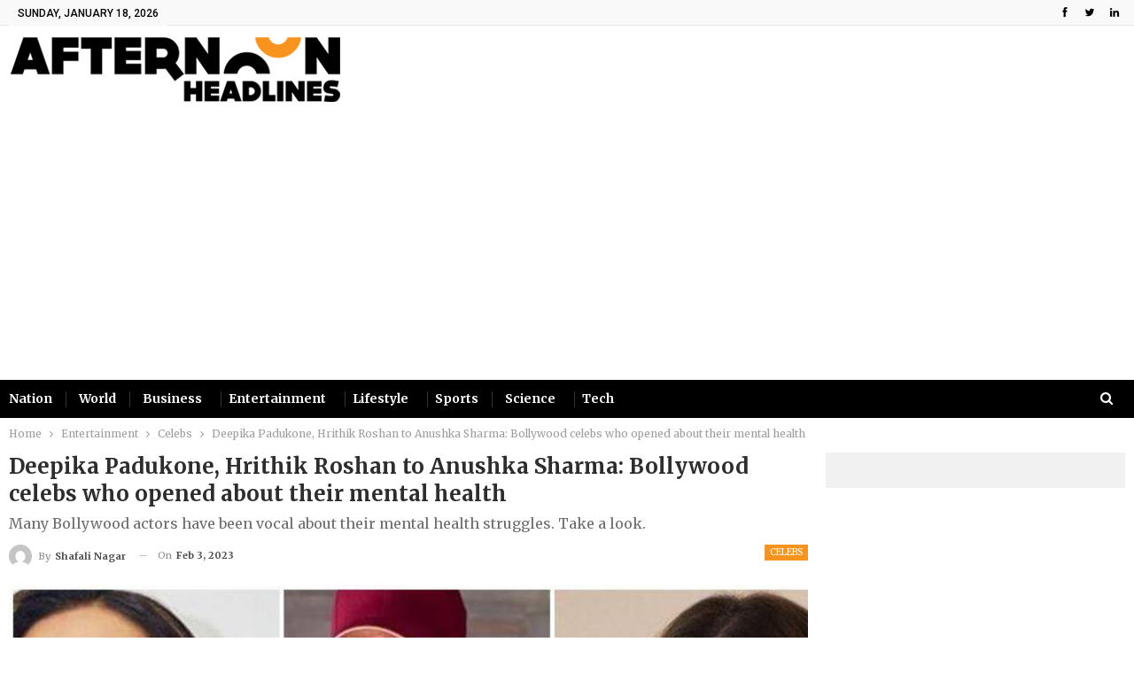

--- FILE ---
content_type: text/html; charset=UTF-8
request_url: https://afternoonheadlines.com/deepika-padukone-hrithik-roshan-to-anushka-sharma-bollywood-celebs-who-opened-about-their-mental-health-26773/
body_size: 17403
content:
	<!DOCTYPE html>
		<!--[if IE 8]>
	<html class="ie ie8" lang="en-US"> <![endif]-->
	<!--[if IE 9]>
	<html class="ie ie9" lang="en-US"> <![endif]-->
	<!--[if gt IE 9]><!-->
<html lang="en-US"> <!--<![endif]-->
	<head>
				<meta charset="UTF-8">
		<meta http-equiv="X-UA-Compatible" content="IE=edge">
		<meta name="viewport" content="width=device-width, initial-scale=1.0">
		<link rel="pingback" href="https://afternoonheadlines.com/xmlrpc.php"/>

		<title>Deepika Padukone, Hrithik Roshan to Anushka Sharma: Bollywood celebs who opened about their mental health | Afternoon Headlines</title>
<meta name='robots' content='max-image-preview:large' />

<!-- Better Open Graph, Schema.org & Twitter Integration -->
<meta property="og:locale" content="en_us"/>
<meta property="og:site_name" content="Afternoon Headlines"/>
<meta property="og:url" content="https://afternoonheadlines.com/deepika-padukone-hrithik-roshan-to-anushka-sharma-bollywood-celebs-who-opened-about-their-mental-health-26773/"/>
<meta property="og:title" content="Deepika Padukone, Hrithik Roshan to Anushka Sharma: Bollywood celebs who opened about their mental health"/>
<meta property="og:image" content="https://afternoonheadlines.com/wp-content/uploads/2023/01/Untitled-design-7-3-1024x576.jpg"/>
<meta property="article:section" content="Celebs"/>
<meta property="article:tag" content="Mental Health"/>
<meta property="og:description" content="Many Bollywood actors have been vocal about their mental health struggles. Take a look."/>
<meta property="og:type" content="article"/>
<meta name="twitter:card" content="summary"/>
<meta name="twitter:url" content="https://afternoonheadlines.com/deepika-padukone-hrithik-roshan-to-anushka-sharma-bollywood-celebs-who-opened-about-their-mental-health-26773/"/>
<meta name="twitter:title" content="Deepika Padukone, Hrithik Roshan to Anushka Sharma: Bollywood celebs who opened about their mental health"/>
<meta name="twitter:description" content="Many Bollywood actors have been vocal about their mental health struggles. Take a look."/>
<meta name="twitter:image" content="https://afternoonheadlines.com/wp-content/uploads/2023/01/Untitled-design-7-3-1024x576.jpg"/>
<!-- / Better Open Graph, Schema.org & Twitter Integration. -->
<link rel='dns-prefetch' href='//fonts.googleapis.com' />
<link rel="alternate" type="application/rss+xml" title="Afternoon Headlines &raquo; Feed" href="https://afternoonheadlines.com/feed/" />
<link rel="alternate" type="application/rss+xml" title="Afternoon Headlines &raquo; Comments Feed" href="https://afternoonheadlines.com/comments/feed/" />
<link rel="alternate" title="oEmbed (JSON)" type="application/json+oembed" href="https://afternoonheadlines.com/wp-json/oembed/1.0/embed?url=https%3A%2F%2Fafternoonheadlines.com%2Fdeepika-padukone-hrithik-roshan-to-anushka-sharma-bollywood-celebs-who-opened-about-their-mental-health-26773%2F" />
<link rel="alternate" title="oEmbed (XML)" type="text/xml+oembed" href="https://afternoonheadlines.com/wp-json/oembed/1.0/embed?url=https%3A%2F%2Fafternoonheadlines.com%2Fdeepika-padukone-hrithik-roshan-to-anushka-sharma-bollywood-celebs-who-opened-about-their-mental-health-26773%2F&#038;format=xml" />
<style id='wp-img-auto-sizes-contain-inline-css' type='text/css'>
img:is([sizes=auto i],[sizes^="auto," i]){contain-intrinsic-size:3000px 1500px}
/*# sourceURL=wp-img-auto-sizes-contain-inline-css */
</style>
<style id='wp-emoji-styles-inline-css' type='text/css'>

	img.wp-smiley, img.emoji {
		display: inline !important;
		border: none !important;
		box-shadow: none !important;
		height: 1em !important;
		width: 1em !important;
		margin: 0 0.07em !important;
		vertical-align: -0.1em !important;
		background: none !important;
		padding: 0 !important;
	}
/*# sourceURL=wp-emoji-styles-inline-css */
</style>
<style id='wp-block-library-inline-css' type='text/css'>
:root{--wp-block-synced-color:#7a00df;--wp-block-synced-color--rgb:122,0,223;--wp-bound-block-color:var(--wp-block-synced-color);--wp-editor-canvas-background:#ddd;--wp-admin-theme-color:#007cba;--wp-admin-theme-color--rgb:0,124,186;--wp-admin-theme-color-darker-10:#006ba1;--wp-admin-theme-color-darker-10--rgb:0,107,160.5;--wp-admin-theme-color-darker-20:#005a87;--wp-admin-theme-color-darker-20--rgb:0,90,135;--wp-admin-border-width-focus:2px}@media (min-resolution:192dpi){:root{--wp-admin-border-width-focus:1.5px}}.wp-element-button{cursor:pointer}:root .has-very-light-gray-background-color{background-color:#eee}:root .has-very-dark-gray-background-color{background-color:#313131}:root .has-very-light-gray-color{color:#eee}:root .has-very-dark-gray-color{color:#313131}:root .has-vivid-green-cyan-to-vivid-cyan-blue-gradient-background{background:linear-gradient(135deg,#00d084,#0693e3)}:root .has-purple-crush-gradient-background{background:linear-gradient(135deg,#34e2e4,#4721fb 50%,#ab1dfe)}:root .has-hazy-dawn-gradient-background{background:linear-gradient(135deg,#faaca8,#dad0ec)}:root .has-subdued-olive-gradient-background{background:linear-gradient(135deg,#fafae1,#67a671)}:root .has-atomic-cream-gradient-background{background:linear-gradient(135deg,#fdd79a,#004a59)}:root .has-nightshade-gradient-background{background:linear-gradient(135deg,#330968,#31cdcf)}:root .has-midnight-gradient-background{background:linear-gradient(135deg,#020381,#2874fc)}:root{--wp--preset--font-size--normal:16px;--wp--preset--font-size--huge:42px}.has-regular-font-size{font-size:1em}.has-larger-font-size{font-size:2.625em}.has-normal-font-size{font-size:var(--wp--preset--font-size--normal)}.has-huge-font-size{font-size:var(--wp--preset--font-size--huge)}.has-text-align-center{text-align:center}.has-text-align-left{text-align:left}.has-text-align-right{text-align:right}.has-fit-text{white-space:nowrap!important}#end-resizable-editor-section{display:none}.aligncenter{clear:both}.items-justified-left{justify-content:flex-start}.items-justified-center{justify-content:center}.items-justified-right{justify-content:flex-end}.items-justified-space-between{justify-content:space-between}.screen-reader-text{border:0;clip-path:inset(50%);height:1px;margin:-1px;overflow:hidden;padding:0;position:absolute;width:1px;word-wrap:normal!important}.screen-reader-text:focus{background-color:#ddd;clip-path:none;color:#444;display:block;font-size:1em;height:auto;left:5px;line-height:normal;padding:15px 23px 14px;text-decoration:none;top:5px;width:auto;z-index:100000}html :where(.has-border-color){border-style:solid}html :where([style*=border-top-color]){border-top-style:solid}html :where([style*=border-right-color]){border-right-style:solid}html :where([style*=border-bottom-color]){border-bottom-style:solid}html :where([style*=border-left-color]){border-left-style:solid}html :where([style*=border-width]){border-style:solid}html :where([style*=border-top-width]){border-top-style:solid}html :where([style*=border-right-width]){border-right-style:solid}html :where([style*=border-bottom-width]){border-bottom-style:solid}html :where([style*=border-left-width]){border-left-style:solid}html :where(img[class*=wp-image-]){height:auto;max-width:100%}:where(figure){margin:0 0 1em}html :where(.is-position-sticky){--wp-admin--admin-bar--position-offset:var(--wp-admin--admin-bar--height,0px)}@media screen and (max-width:600px){html :where(.is-position-sticky){--wp-admin--admin-bar--position-offset:0px}}

/*# sourceURL=wp-block-library-inline-css */
</style><style id='wp-block-group-inline-css' type='text/css'>
.wp-block-group{box-sizing:border-box}:where(.wp-block-group.wp-block-group-is-layout-constrained){position:relative}
/*# sourceURL=https://afternoonheadlines.com/wp-includes/blocks/group/style.min.css */
</style>
<style id='global-styles-inline-css' type='text/css'>
:root{--wp--preset--aspect-ratio--square: 1;--wp--preset--aspect-ratio--4-3: 4/3;--wp--preset--aspect-ratio--3-4: 3/4;--wp--preset--aspect-ratio--3-2: 3/2;--wp--preset--aspect-ratio--2-3: 2/3;--wp--preset--aspect-ratio--16-9: 16/9;--wp--preset--aspect-ratio--9-16: 9/16;--wp--preset--color--black: #000000;--wp--preset--color--cyan-bluish-gray: #abb8c3;--wp--preset--color--white: #ffffff;--wp--preset--color--pale-pink: #f78da7;--wp--preset--color--vivid-red: #cf2e2e;--wp--preset--color--luminous-vivid-orange: #ff6900;--wp--preset--color--luminous-vivid-amber: #fcb900;--wp--preset--color--light-green-cyan: #7bdcb5;--wp--preset--color--vivid-green-cyan: #00d084;--wp--preset--color--pale-cyan-blue: #8ed1fc;--wp--preset--color--vivid-cyan-blue: #0693e3;--wp--preset--color--vivid-purple: #9b51e0;--wp--preset--gradient--vivid-cyan-blue-to-vivid-purple: linear-gradient(135deg,rgb(6,147,227) 0%,rgb(155,81,224) 100%);--wp--preset--gradient--light-green-cyan-to-vivid-green-cyan: linear-gradient(135deg,rgb(122,220,180) 0%,rgb(0,208,130) 100%);--wp--preset--gradient--luminous-vivid-amber-to-luminous-vivid-orange: linear-gradient(135deg,rgb(252,185,0) 0%,rgb(255,105,0) 100%);--wp--preset--gradient--luminous-vivid-orange-to-vivid-red: linear-gradient(135deg,rgb(255,105,0) 0%,rgb(207,46,46) 100%);--wp--preset--gradient--very-light-gray-to-cyan-bluish-gray: linear-gradient(135deg,rgb(238,238,238) 0%,rgb(169,184,195) 100%);--wp--preset--gradient--cool-to-warm-spectrum: linear-gradient(135deg,rgb(74,234,220) 0%,rgb(151,120,209) 20%,rgb(207,42,186) 40%,rgb(238,44,130) 60%,rgb(251,105,98) 80%,rgb(254,248,76) 100%);--wp--preset--gradient--blush-light-purple: linear-gradient(135deg,rgb(255,206,236) 0%,rgb(152,150,240) 100%);--wp--preset--gradient--blush-bordeaux: linear-gradient(135deg,rgb(254,205,165) 0%,rgb(254,45,45) 50%,rgb(107,0,62) 100%);--wp--preset--gradient--luminous-dusk: linear-gradient(135deg,rgb(255,203,112) 0%,rgb(199,81,192) 50%,rgb(65,88,208) 100%);--wp--preset--gradient--pale-ocean: linear-gradient(135deg,rgb(255,245,203) 0%,rgb(182,227,212) 50%,rgb(51,167,181) 100%);--wp--preset--gradient--electric-grass: linear-gradient(135deg,rgb(202,248,128) 0%,rgb(113,206,126) 100%);--wp--preset--gradient--midnight: linear-gradient(135deg,rgb(2,3,129) 0%,rgb(40,116,252) 100%);--wp--preset--font-size--small: 13px;--wp--preset--font-size--medium: 20px;--wp--preset--font-size--large: 36px;--wp--preset--font-size--x-large: 42px;--wp--preset--spacing--20: 0.44rem;--wp--preset--spacing--30: 0.67rem;--wp--preset--spacing--40: 1rem;--wp--preset--spacing--50: 1.5rem;--wp--preset--spacing--60: 2.25rem;--wp--preset--spacing--70: 3.38rem;--wp--preset--spacing--80: 5.06rem;--wp--preset--shadow--natural: 6px 6px 9px rgba(0, 0, 0, 0.2);--wp--preset--shadow--deep: 12px 12px 50px rgba(0, 0, 0, 0.4);--wp--preset--shadow--sharp: 6px 6px 0px rgba(0, 0, 0, 0.2);--wp--preset--shadow--outlined: 6px 6px 0px -3px rgb(255, 255, 255), 6px 6px rgb(0, 0, 0);--wp--preset--shadow--crisp: 6px 6px 0px rgb(0, 0, 0);}:where(.is-layout-flex){gap: 0.5em;}:where(.is-layout-grid){gap: 0.5em;}body .is-layout-flex{display: flex;}.is-layout-flex{flex-wrap: wrap;align-items: center;}.is-layout-flex > :is(*, div){margin: 0;}body .is-layout-grid{display: grid;}.is-layout-grid > :is(*, div){margin: 0;}:where(.wp-block-columns.is-layout-flex){gap: 2em;}:where(.wp-block-columns.is-layout-grid){gap: 2em;}:where(.wp-block-post-template.is-layout-flex){gap: 1.25em;}:where(.wp-block-post-template.is-layout-grid){gap: 1.25em;}.has-black-color{color: var(--wp--preset--color--black) !important;}.has-cyan-bluish-gray-color{color: var(--wp--preset--color--cyan-bluish-gray) !important;}.has-white-color{color: var(--wp--preset--color--white) !important;}.has-pale-pink-color{color: var(--wp--preset--color--pale-pink) !important;}.has-vivid-red-color{color: var(--wp--preset--color--vivid-red) !important;}.has-luminous-vivid-orange-color{color: var(--wp--preset--color--luminous-vivid-orange) !important;}.has-luminous-vivid-amber-color{color: var(--wp--preset--color--luminous-vivid-amber) !important;}.has-light-green-cyan-color{color: var(--wp--preset--color--light-green-cyan) !important;}.has-vivid-green-cyan-color{color: var(--wp--preset--color--vivid-green-cyan) !important;}.has-pale-cyan-blue-color{color: var(--wp--preset--color--pale-cyan-blue) !important;}.has-vivid-cyan-blue-color{color: var(--wp--preset--color--vivid-cyan-blue) !important;}.has-vivid-purple-color{color: var(--wp--preset--color--vivid-purple) !important;}.has-black-background-color{background-color: var(--wp--preset--color--black) !important;}.has-cyan-bluish-gray-background-color{background-color: var(--wp--preset--color--cyan-bluish-gray) !important;}.has-white-background-color{background-color: var(--wp--preset--color--white) !important;}.has-pale-pink-background-color{background-color: var(--wp--preset--color--pale-pink) !important;}.has-vivid-red-background-color{background-color: var(--wp--preset--color--vivid-red) !important;}.has-luminous-vivid-orange-background-color{background-color: var(--wp--preset--color--luminous-vivid-orange) !important;}.has-luminous-vivid-amber-background-color{background-color: var(--wp--preset--color--luminous-vivid-amber) !important;}.has-light-green-cyan-background-color{background-color: var(--wp--preset--color--light-green-cyan) !important;}.has-vivid-green-cyan-background-color{background-color: var(--wp--preset--color--vivid-green-cyan) !important;}.has-pale-cyan-blue-background-color{background-color: var(--wp--preset--color--pale-cyan-blue) !important;}.has-vivid-cyan-blue-background-color{background-color: var(--wp--preset--color--vivid-cyan-blue) !important;}.has-vivid-purple-background-color{background-color: var(--wp--preset--color--vivid-purple) !important;}.has-black-border-color{border-color: var(--wp--preset--color--black) !important;}.has-cyan-bluish-gray-border-color{border-color: var(--wp--preset--color--cyan-bluish-gray) !important;}.has-white-border-color{border-color: var(--wp--preset--color--white) !important;}.has-pale-pink-border-color{border-color: var(--wp--preset--color--pale-pink) !important;}.has-vivid-red-border-color{border-color: var(--wp--preset--color--vivid-red) !important;}.has-luminous-vivid-orange-border-color{border-color: var(--wp--preset--color--luminous-vivid-orange) !important;}.has-luminous-vivid-amber-border-color{border-color: var(--wp--preset--color--luminous-vivid-amber) !important;}.has-light-green-cyan-border-color{border-color: var(--wp--preset--color--light-green-cyan) !important;}.has-vivid-green-cyan-border-color{border-color: var(--wp--preset--color--vivid-green-cyan) !important;}.has-pale-cyan-blue-border-color{border-color: var(--wp--preset--color--pale-cyan-blue) !important;}.has-vivid-cyan-blue-border-color{border-color: var(--wp--preset--color--vivid-cyan-blue) !important;}.has-vivid-purple-border-color{border-color: var(--wp--preset--color--vivid-purple) !important;}.has-vivid-cyan-blue-to-vivid-purple-gradient-background{background: var(--wp--preset--gradient--vivid-cyan-blue-to-vivid-purple) !important;}.has-light-green-cyan-to-vivid-green-cyan-gradient-background{background: var(--wp--preset--gradient--light-green-cyan-to-vivid-green-cyan) !important;}.has-luminous-vivid-amber-to-luminous-vivid-orange-gradient-background{background: var(--wp--preset--gradient--luminous-vivid-amber-to-luminous-vivid-orange) !important;}.has-luminous-vivid-orange-to-vivid-red-gradient-background{background: var(--wp--preset--gradient--luminous-vivid-orange-to-vivid-red) !important;}.has-very-light-gray-to-cyan-bluish-gray-gradient-background{background: var(--wp--preset--gradient--very-light-gray-to-cyan-bluish-gray) !important;}.has-cool-to-warm-spectrum-gradient-background{background: var(--wp--preset--gradient--cool-to-warm-spectrum) !important;}.has-blush-light-purple-gradient-background{background: var(--wp--preset--gradient--blush-light-purple) !important;}.has-blush-bordeaux-gradient-background{background: var(--wp--preset--gradient--blush-bordeaux) !important;}.has-luminous-dusk-gradient-background{background: var(--wp--preset--gradient--luminous-dusk) !important;}.has-pale-ocean-gradient-background{background: var(--wp--preset--gradient--pale-ocean) !important;}.has-electric-grass-gradient-background{background: var(--wp--preset--gradient--electric-grass) !important;}.has-midnight-gradient-background{background: var(--wp--preset--gradient--midnight) !important;}.has-small-font-size{font-size: var(--wp--preset--font-size--small) !important;}.has-medium-font-size{font-size: var(--wp--preset--font-size--medium) !important;}.has-large-font-size{font-size: var(--wp--preset--font-size--large) !important;}.has-x-large-font-size{font-size: var(--wp--preset--font-size--x-large) !important;}
/*# sourceURL=global-styles-inline-css */
</style>

<style id='classic-theme-styles-inline-css' type='text/css'>
/*! This file is auto-generated */
.wp-block-button__link{color:#fff;background-color:#32373c;border-radius:9999px;box-shadow:none;text-decoration:none;padding:calc(.667em + 2px) calc(1.333em + 2px);font-size:1.125em}.wp-block-file__button{background:#32373c;color:#fff;text-decoration:none}
/*# sourceURL=/wp-includes/css/classic-themes.min.css */
</style>
<link rel='stylesheet' id='bs-icons-css' href='https://afternoonheadlines.com/wp-content/themes/publisher/includes/libs/better-framework/assets/css/bs-icons.css?ver=3.15.0' type='text/css' media='all' />
<link rel='stylesheet' id='better-social-counter-css' href='https://afternoonheadlines.com/wp-content/plugins/better-social-counter/css/style.min.css?ver=1.13.2' type='text/css' media='all' />
<link rel='stylesheet' id='bf-slick-css' href='https://afternoonheadlines.com/wp-content/themes/publisher/includes/libs/better-framework/assets/css/slick.min.css?ver=3.15.0' type='text/css' media='all' />
<link rel='stylesheet' id='pretty-photo-css' href='https://afternoonheadlines.com/wp-content/themes/publisher/includes/libs/better-framework/assets/css/pretty-photo.min.css?ver=3.15.0' type='text/css' media='all' />
<link rel='stylesheet' id='theme-libs-css' href='https://afternoonheadlines.com/wp-content/themes/publisher/css/theme-libs.min.css?ver=7.11.0' type='text/css' media='all' />
<link rel='stylesheet' id='fontawesome-css' href='https://afternoonheadlines.com/wp-content/themes/publisher/includes/libs/better-framework/assets/css/font-awesome.min.css?ver=3.15.0' type='text/css' media='all' />
<link rel='stylesheet' id='publisher-css' href='https://afternoonheadlines.com/wp-content/themes/publisher/style-7.11.0.min.css?ver=7.11.0' type='text/css' media='all' />
<link rel='stylesheet' id='better-framework-main-fonts-css' href='https://fonts.googleapis.com/css?family=Merriweather:400,700%7CRoboto:500,400,700&#038;display=swap' type='text/css' media='all' />
<link rel='stylesheet' id='publisher-theme-news-look-css' href='https://afternoonheadlines.com/wp-content/themes/publisher/includes/styles/news-look/style.min.css?ver=7.11.0' type='text/css' media='all' />
<script type="text/javascript" src="https://afternoonheadlines.com/wp-includes/js/jquery/jquery.min.js?ver=3.7.1" id="jquery-core-js"></script>
<script type="text/javascript" src="https://afternoonheadlines.com/wp-includes/js/jquery/jquery-migrate.min.js?ver=3.4.1" id="jquery-migrate-js"></script>
<link rel="https://api.w.org/" href="https://afternoonheadlines.com/wp-json/" /><link rel="alternate" title="JSON" type="application/json" href="https://afternoonheadlines.com/wp-json/wp/v2/posts/26773" /><link rel="EditURI" type="application/rsd+xml" title="RSD" href="https://afternoonheadlines.com/xmlrpc.php?rsd" />
<meta name="generator" content="WordPress 6.9" />
<link rel="canonical" href="https://afternoonheadlines.com/deepika-padukone-hrithik-roshan-to-anushka-sharma-bollywood-celebs-who-opened-about-their-mental-health-26773/" />
<link rel='shortlink' href='https://afternoonheadlines.com/?p=26773' />
<script async src="https://pagead2.googlesyndication.com/pagead/js/adsbygoogle.js?client=ca-pub-8196072217294642"
     crossorigin="anonymous"></script>

<!-- This site is optimized with the Simple SEO plugin v2.0.32 - https://wordpress.org/plugins/cds-simple-seo/ -->
<meta property="og:site_name" content="Afternoon Headlines" />
<meta property="og:url" content="https://afternoonheadlines.com/deepika-padukone-hrithik-roshan-to-anushka-sharma-bollywood-celebs-who-opened-about-their-mental-health-26773/" />
<meta property="og:type" content="website" />
<meta property="og:title" content="Deepika Padukone, Hrithik Roshan to Anushka Sharma: Bollywood celebs who opened about their mental health | Afternoon Headlines" />
<meta property="og:image" content="https://afternoonheadlines.com/wp-content/uploads/2023/01/Untitled-design-7-3.jpg" />
<meta property="og:image:url" content="https://afternoonheadlines.com/wp-content/uploads/2023/01/Untitled-design-7-3.jpg" />
<meta name="twitter:title" content="Deepika Padukone, Hrithik Roshan to Anushka Sharma: Bollywood celebs who opened about their mental health | Afternoon Headlines" />
<meta name="twitter:image" content="https://afternoonheadlines.com/wp-content/uploads/2023/01/Untitled-design-7-3.jpg" />
<meta name="twitter:card" content="summary_large_image">
<link rel="canonical" href="https://afternoonheadlines.com/deepika-padukone-hrithik-roshan-to-anushka-sharma-bollywood-celebs-who-opened-about-their-mental-health-26773/" />
<!-- / Simple SEO plugin. -->

<meta name="generator" content="Powered by WPBakery Page Builder - drag and drop page builder for WordPress."/>
<script type="application/ld+json">{
    "@context": "http://schema.org/",
    "@type": "Organization",
    "@id": "#organization",
    "logo": {
        "@type": "ImageObject",
        "url": "https://afternoonheadlines.com/wp-content/uploads/2022/05/afternoon-headlines-site-main.png"
    },
    "url": "https://afternoonheadlines.com/",
    "name": "Afternoon Headlines",
    "description": "Latest afternoon news headlines for India, World, Business, Finance, Sports and Movies"
}</script>
<script type="application/ld+json">{
    "@context": "http://schema.org/",
    "@type": "WebSite",
    "name": "Afternoon Headlines",
    "alternateName": "Latest afternoon news headlines for India, World, Business, Finance, Sports and Movies",
    "url": "https://afternoonheadlines.com/"
}</script>
<script type="application/ld+json">{
    "@context": "http://schema.org/",
    "@type": "NewsArticle",
    "headline": "Deepika Padukone, Hrithik Roshan to Anushka Sharma: Bollywood celebs who opened about their mental health",
    "description": "Many Bollywood actors have been vocal about their mental health struggles. Take a look.",
    "datePublished": "2023-02-03",
    "dateModified": "2023-01-31",
    "author": {
        "@type": "Person",
        "@id": "#person-ShafaliNagar",
        "name": "Shafali Nagar"
    },
    "image": "https://afternoonheadlines.com/wp-content/uploads/2023/01/Untitled-design-7-3.jpg",
    "interactionStatistic": [
        {
            "@type": "InteractionCounter",
            "interactionType": "http://schema.org/CommentAction",
            "userInteractionCount": "0"
        }
    ],
    "publisher": {
        "@id": "#organization"
    },
    "mainEntityOfPage": "https://afternoonheadlines.com/deepika-padukone-hrithik-roshan-to-anushka-sharma-bollywood-celebs-who-opened-about-their-mental-health-26773/"
}</script>
<link rel='stylesheet' id='7.11.0-1761798229' href='https://afternoonheadlines.com/wp-content/bs-booster-cache/76febdbd2ea0a755da80583dd1d86673.css' type='text/css' media='all' />
<link rel="icon" href="https://afternoonheadlines.com/wp-content/uploads/2022/05/favicon-png-100x100.png" sizes="32x32" />
<link rel="icon" href="https://afternoonheadlines.com/wp-content/uploads/2022/05/favicon-png.png" sizes="192x192" />
<link rel="apple-touch-icon" href="https://afternoonheadlines.com/wp-content/uploads/2022/05/favicon-png.png" />
<meta name="msapplication-TileImage" content="https://afternoonheadlines.com/wp-content/uploads/2022/05/favicon-png.png" />
<noscript><style> .wpb_animate_when_almost_visible { opacity: 1; }</style></noscript>	</head>

<body class="wp-singular post-template-default single single-post postid-26773 single-format-standard wp-theme-publisher bs-theme bs-publisher bs-publisher-news-look active-light-box ltr close-rh page-layout-2-col page-layout-2-col-right full-width active-sticky-sidebar main-menu-sticky-smart main-menu-out-full-width active-ajax-search single-prim-cat-69 single-cat-69  wpb-js-composer js-comp-ver-6.7.0 vc_responsive bs-ll-a" dir="ltr">
	<header id="header" class="site-header header-style-2 full-width" itemscope="itemscope" itemtype="https://schema.org/WPHeader">

		<section class="topbar topbar-style-1 hidden-xs hidden-xs">
	<div class="content-wrap">
		<div class="container">
			<div class="topbar-inner clearfix">

									<div class="section-links">
								<div  class="  better-studio-shortcode bsc-clearfix better-social-counter style-button not-colored in-4-col">
						<ul class="social-list bsc-clearfix"><li class="social-item facebook"><a href = "https://www.facebook.com/afternoonheadlines" target = "_blank" > <i class="item-icon bsfi-facebook" ></i><span class="item-title" > Likes </span> </a> </li> <li class="social-item twitter"><a href = "https://twitter.com/AHReports" target = "_blank" > <i class="item-icon bsfi-twitter" ></i><span class="item-title" > Followers </span> </a> </li> <li class="social-item linkedin"><a href = "https://www.linkedin.com/company/afternoonheadlines" target = "_blank" > <i class="item-icon bsfi-linkedin" ></i><span class="item-title" >  </span> </a> </li> 			</ul>
		</div>
							</div>
				
				<div class="section-menu">
						<div id="menu-top" class="menu top-menu-wrapper" role="navigation" itemscope="itemscope" itemtype="https://schema.org/SiteNavigationElement">
		<nav class="top-menu-container">

			<ul id="top-navigation" class="top-menu menu clearfix bsm-pure">
									<li id="topbar-date" class="menu-item menu-item-date">
					<span
						class="topbar-date">Sunday, January 18, 2026</span>
					</li>
								</ul>

		</nav>
	</div>
				</div>
			</div>
		</div>
	</div>
</section>
		<div class="header-inner">
			<div class="content-wrap">
				<div class="container">
					<div class="row">
						<div class="row-height">
							<div class="logo-col col-xs-12">
								<div class="col-inside">
									<div id="site-branding" class="site-branding">
	<p  id="site-title" class="logo h1 img-logo">
	<a href="https://afternoonheadlines.com/" itemprop="url" rel="home">
					<img id="site-logo" src="https://afternoonheadlines.com/wp-content/uploads/2022/05/afternoon-headlines-site-main.png"
			     alt="Afternoon Headlines"  />

			<span class="site-title">Afternoon Headlines - Latest afternoon news headlines for India, World, Business, Finance, Sports and Movies</span>
				</a>
</p>
</div><!-- .site-branding -->
								</div>
							</div>
													</div>
					</div>
				</div>
			</div>
		</div>

		<div id="menu-main" class="menu main-menu-wrapper show-search-item menu-actions-btn-width-1" role="navigation" itemscope="itemscope" itemtype="https://schema.org/SiteNavigationElement">
	<div class="main-menu-inner">
		<div class="content-wrap">
			<div class="container">

				<nav class="main-menu-container">
					<ul id="main-navigation" class="main-menu menu bsm-pure clearfix">
						<li id="menu-item-2487" class="menu-item menu-item-type-taxonomy menu-item-object-category menu-item-has-children menu-term-6 better-anim-fade menu-item-2487"><a href="https://afternoonheadlines.com/category/nation/">Nation</a>
<ul class="sub-menu">
	<li id="menu-item-2492" class="menu-item menu-item-type-taxonomy menu-item-object-category menu-term-8 better-anim-fade menu-item-2492"><a href="https://afternoonheadlines.com/category/nation/politics/">Politics</a></li>
	<li id="menu-item-2510" class="menu-item menu-item-type-taxonomy menu-item-object-category menu-term-678 better-anim-fade menu-item-2510"><a href="https://afternoonheadlines.com/category/nation/markets/">Markets</a></li>
	<li id="menu-item-2488" class="menu-item menu-item-type-taxonomy menu-item-object-category menu-term-169 better-anim-fade menu-item-2488"><a href="https://afternoonheadlines.com/category/nation/banking/">Banking</a></li>
	<li id="menu-item-2489" class="menu-item menu-item-type-taxonomy menu-item-object-category menu-term-57 better-anim-fade menu-item-2489"><a href="https://afternoonheadlines.com/category/nation/defence/">Defence</a></li>
	<li id="menu-item-2490" class="menu-item menu-item-type-taxonomy menu-item-object-category menu-term-4 better-anim-fade menu-item-2490"><a href="https://afternoonheadlines.com/category/nation/health/">Health</a></li>
	<li id="menu-item-2491" class="menu-item menu-item-type-taxonomy menu-item-object-category menu-term-95 better-anim-fade menu-item-2491"><a href="https://afternoonheadlines.com/category/nation/jobs/">Jobs</a></li>
	<li id="menu-item-2472" class="menu-item menu-item-type-taxonomy menu-item-object-category menu-term-59 better-anim-fade menu-item-2472"><a href="https://afternoonheadlines.com/category/education/">Education</a></li>
</ul>
</li>
<li id="menu-item-2507" class="menu-item menu-item-type-taxonomy menu-item-object-category menu-term-14 better-anim-fade menu-item-2507"><a href="https://afternoonheadlines.com/category/world/">World</a></li>
<li id="menu-item-2471" class="menu-item menu-item-type-taxonomy menu-item-object-category menu-term-2 better-anim-fade menu-item-2471"><a href="https://afternoonheadlines.com/category/business/">Business</a></li>
<li id="menu-item-2473" class="menu-item menu-item-type-taxonomy menu-item-object-category current-post-ancestor menu-item-has-children menu-term-3 better-anim-fade menu-item-2473"><a href="https://afternoonheadlines.com/category/entertainment/">Entertainment</a>
<ul class="sub-menu">
	<li id="menu-item-2474" class="menu-item menu-item-type-taxonomy menu-item-object-category current-post-ancestor current-menu-parent current-post-parent menu-term-69 better-anim-fade menu-item-2474"><a href="https://afternoonheadlines.com/category/entertainment/celebs/">Celebs</a></li>
	<li id="menu-item-2475" class="menu-item menu-item-type-taxonomy menu-item-object-category menu-term-86 better-anim-fade menu-item-2475"><a href="https://afternoonheadlines.com/category/entertainment/movies/">Movies</a></li>
	<li id="menu-item-2476" class="menu-item menu-item-type-taxonomy menu-item-object-category menu-term-94 better-anim-fade menu-item-2476"><a href="https://afternoonheadlines.com/category/entertainment/music/">Music</a></li>
	<li id="menu-item-2477" class="menu-item menu-item-type-taxonomy menu-item-object-category menu-term-64 better-anim-fade menu-item-2477"><a href="https://afternoonheadlines.com/category/entertainment/television/">Television</a></li>
	<li id="menu-item-2478" class="menu-item menu-item-type-taxonomy menu-item-object-category menu-term-91 better-anim-fade menu-item-2478"><a href="https://afternoonheadlines.com/category/entertainment/web-series/">Web Series</a></li>
</ul>
</li>
<li id="menu-item-2479" class="menu-item menu-item-type-taxonomy menu-item-object-category menu-item-has-children menu-term-5 better-anim-fade menu-item-2479"><a href="https://afternoonheadlines.com/category/lifestyle/">Lifestyle</a>
<ul class="sub-menu">
	<li id="menu-item-2480" class="menu-item menu-item-type-taxonomy menu-item-object-category menu-term-15 better-anim-fade menu-item-2480"><a href="https://afternoonheadlines.com/category/lifestyle/fashion-beauty/">Fashion &amp; Beauty</a></li>
	<li id="menu-item-2481" class="menu-item menu-item-type-taxonomy menu-item-object-category menu-term-16 better-anim-fade menu-item-2481"><a href="https://afternoonheadlines.com/category/lifestyle/fitness/">Fitness</a></li>
	<li id="menu-item-2482" class="menu-item menu-item-type-taxonomy menu-item-object-category menu-term-17 better-anim-fade menu-item-2482"><a href="https://afternoonheadlines.com/category/lifestyle/food-drinks/">Food &amp; Drinks</a></li>
	<li id="menu-item-2483" class="menu-item menu-item-type-taxonomy menu-item-object-category menu-term-19 better-anim-fade menu-item-2483"><a href="https://afternoonheadlines.com/category/lifestyle/food-drinks/vegan/">Vegan</a></li>
	<li id="menu-item-2484" class="menu-item menu-item-type-taxonomy menu-item-object-category menu-term-18 better-anim-fade menu-item-2484"><a href="https://afternoonheadlines.com/category/lifestyle/house-life/">House life</a></li>
	<li id="menu-item-2485" class="menu-item menu-item-type-taxonomy menu-item-object-category menu-term-7 better-anim-fade menu-item-2485"><a href="https://afternoonheadlines.com/category/lifestyle/pets/">Pets</a></li>
	<li id="menu-item-2486" class="menu-item menu-item-type-taxonomy menu-item-object-category menu-term-12 better-anim-fade menu-item-2486"><a href="https://afternoonheadlines.com/category/lifestyle/travel/">Travel</a></li>
</ul>
</li>
<li id="menu-item-2494" class="menu-item menu-item-type-taxonomy menu-item-object-category menu-item-has-children menu-term-10 better-anim-fade menu-item-2494"><a href="https://afternoonheadlines.com/category/sports/">Sports</a>
<ul class="sub-menu">
	<li id="menu-item-2495" class="menu-item menu-item-type-taxonomy menu-item-object-category menu-term-167 better-anim-fade menu-item-2495"><a href="https://afternoonheadlines.com/category/sports/badminton/">Badminton</a></li>
	<li id="menu-item-2496" class="menu-item menu-item-type-taxonomy menu-item-object-category menu-term-61 better-anim-fade menu-item-2496"><a href="https://afternoonheadlines.com/category/sports/cricket/">Cricket</a></li>
	<li id="menu-item-2497" class="menu-item menu-item-type-taxonomy menu-item-object-category menu-term-353 better-anim-fade menu-item-2497"><a href="https://afternoonheadlines.com/category/sports/esports/">Esports</a></li>
	<li id="menu-item-2498" class="menu-item menu-item-type-taxonomy menu-item-object-category menu-term-74 better-anim-fade menu-item-2498"><a href="https://afternoonheadlines.com/category/sports/football/">Football</a></li>
	<li id="menu-item-2499" class="menu-item menu-item-type-taxonomy menu-item-object-category menu-term-60 better-anim-fade menu-item-2499"><a href="https://afternoonheadlines.com/category/sports/hockey/">Hockey</a></li>
	<li id="menu-item-2500" class="menu-item menu-item-type-taxonomy menu-item-object-category menu-term-159 better-anim-fade menu-item-2500"><a href="https://afternoonheadlines.com/category/sports/tennis/">Tennis</a></li>
</ul>
</li>
<li id="menu-item-2493" class="menu-item menu-item-type-taxonomy menu-item-object-category menu-term-90 better-anim-fade menu-item-2493"><a href="https://afternoonheadlines.com/category/science/">Science</a></li>
<li id="menu-item-2501" class="menu-item menu-item-type-taxonomy menu-item-object-category menu-item-has-children menu-term-11 better-anim-fade menu-item-2501"><a href="https://afternoonheadlines.com/category/tech/">Tech</a>
<ul class="sub-menu">
	<li id="menu-item-2502" class="menu-item menu-item-type-taxonomy menu-item-object-category menu-term-164 better-anim-fade menu-item-2502"><a href="https://afternoonheadlines.com/category/tech/apps/">Apps</a></li>
	<li id="menu-item-4483" class="menu-item menu-item-type-taxonomy menu-item-object-category menu-term-1914 better-anim-fade menu-item-4483"><a href="https://afternoonheadlines.com/category/tech/crypto/">Crypto</a></li>
	<li id="menu-item-2503" class="menu-item menu-item-type-taxonomy menu-item-object-category menu-term-98 better-anim-fade menu-item-2503"><a href="https://afternoonheadlines.com/category/tech/gadgets/">Gadgets</a></li>
	<li id="menu-item-2504" class="menu-item menu-item-type-taxonomy menu-item-object-category menu-term-77 better-anim-fade menu-item-2504"><a href="https://afternoonheadlines.com/category/tech/gaming/">Gaming</a></li>
</ul>
</li>
					</ul><!-- #main-navigation -->
											<div class="menu-action-buttons width-1">
															<div class="search-container close">
									<span class="search-handler"><i class="fa fa-search"></i></span>

									<div class="search-box clearfix">
										<form role="search" method="get" class="search-form clearfix" action="https://afternoonheadlines.com">
	<input type="search" class="search-field"
	       placeholder="Search..."
	       value="" name="s"
	       title="Search for:"
	       autocomplete="off">
	<input type="submit" class="search-submit" value="Search">
</form><!-- .search-form -->
									</div>
								</div>
														</div>
										</nav><!-- .main-menu-container -->

			</div>
		</div>
	</div>
</div><!-- .menu -->
	</header><!-- .header -->
	<div class="rh-header clearfix dark deferred-block-exclude">
		<div class="rh-container clearfix">

			<div class="menu-container close">
				<span class="menu-handler"><span class="lines"></span></span>
			</div><!-- .menu-container -->

			<div class="logo-container rh-img-logo">
				<a href="https://afternoonheadlines.com/" itemprop="url" rel="home">
											<img src="https://afternoonheadlines.com/wp-content/uploads/2022/05/afternoon-headlines-site-main-white.png"
						     alt="Afternoon Headlines"  />				</a>
			</div><!-- .logo-container -->
		</div><!-- .rh-container -->
	</div><!-- .rh-header -->
		<div class="main-wrap content-main-wrap">
		<nav role="navigation" aria-label="Breadcrumbs" class="bf-breadcrumb clearfix bc-top-style"><div class="container bf-breadcrumb-container"><ul class="bf-breadcrumb-items" itemscope itemtype="http://schema.org/BreadcrumbList"><meta name="numberOfItems" content="4" /><meta name="itemListOrder" content="Ascending" /><li itemprop="itemListElement" itemscope itemtype="http://schema.org/ListItem" class="bf-breadcrumb-item bf-breadcrumb-begin"><a itemprop="item" href="https://afternoonheadlines.com" rel="home"><span itemprop="name">Home</span></a><meta itemprop="position" content="1" /></li><li itemprop="itemListElement" itemscope itemtype="http://schema.org/ListItem" class="bf-breadcrumb-item"><a itemprop="item" href="https://afternoonheadlines.com/category/entertainment/" ><span itemprop="name">Entertainment</span></a><meta itemprop="position" content="2" /></li><li itemprop="itemListElement" itemscope itemtype="http://schema.org/ListItem" class="bf-breadcrumb-item"><a itemprop="item" href="https://afternoonheadlines.com/category/entertainment/celebs/" ><span itemprop="name">Celebs</span></a><meta itemprop="position" content="3" /></li><li itemprop="itemListElement" itemscope itemtype="http://schema.org/ListItem" class="bf-breadcrumb-item bf-breadcrumb-end"><span itemprop="name">Deepika Padukone, Hrithik Roshan to Anushka Sharma: Bollywood celebs who opened about their mental health</span><meta itemprop="item" content="https://afternoonheadlines.com/deepika-padukone-hrithik-roshan-to-anushka-sharma-bollywood-celebs-who-opened-about-their-mental-health-26773/"/><meta itemprop="position" content="4" /></li></ul></div></nav><div class="content-wrap">
		<main id="content" class="content-container">

		<div class="container layout-2-col layout-2-col-1 layout-right-sidebar layout-bc-before post-template-1">
			<div class="row main-section">
										<div class="col-sm-8 content-column">
								<div class="single-container">
		<article id="post-26773" class="post-26773 post type-post status-publish format-standard has-post-thumbnail  category-celebs tag-actors-on-mental-health tag-bollywood tag-entertainment-industry tag-mental-health single-post-content has-thumbnail">
						<div class="post-header post-tp-1-header">
									<h1 class="single-post-title">
						<span class="post-title" itemprop="headline">Deepika Padukone, Hrithik Roshan to Anushka Sharma: Bollywood celebs who opened about their mental health</span></h1>
										<div class="single-post-excerpt post-excerpt-at"><p>Many Bollywood actors have been vocal about their mental health struggles. Take a look.</p>
</div>					<div class="post-meta-wrap clearfix">
						<div class="term-badges "><span class="term-badge term-69"><a href="https://afternoonheadlines.com/category/entertainment/celebs/">Celebs</a></span></div><div class="post-meta single-post-meta">
			<a href="https://afternoonheadlines.com/author/shafali/"
		   title="Browse Author Articles"
		   class="post-author-a post-author-avatar">
			<img alt=''  data-src='https://secure.gravatar.com/avatar/e94ff0df01cdefcbf8881c11c321fb84483e3cb4925997175113ff4f4f777e4a?s=26&d=mm&r=g' class='avatar avatar-26 photo avatar-default' height='26' width='26' /><span class="post-author-name">By <b>Shafali Nagar</b></span>		</a>
					<span class="time"><time class="post-published updated"
			                         datetime="2023-02-03T11:24:49+05:30">On <b>Feb 3, 2023</b></time></span>
			</div>
					</div>
									<div class="single-featured">
					<img  width="1200" height="675" alt="" data-src="https://afternoonheadlines.com/wp-content/uploads/2023/01/Untitled-design-7-3.jpg">				</div>
			</div>
					<div class="post-share single-post-share top-share clearfix style-1">
			<div class="post-share-btn-group">
							</div>
						<div class="share-handler-wrap ">
				<span class="share-handler post-share-btn rank-default">
					<i class="bf-icon  fa fa-share-alt"></i>						<b class="text">Share</b>
										</span>
				<span class="social-item facebook"><a href="https://www.facebook.com/sharer.php?u=https%3A%2F%2Fafternoonheadlines.com%2Fdeepika-padukone-hrithik-roshan-to-anushka-sharma-bollywood-celebs-who-opened-about-their-mental-health-26773%2F" target="_blank" rel="nofollow noreferrer" class="bs-button-el" onclick="window.open(this.href, 'share-facebook','left=50,top=50,width=600,height=320,toolbar=0'); return false;"><span class="icon"><i class="bf-icon fa fa-facebook"></i></span></a></span><span class="social-item twitter"><a href="https://twitter.com/share?text=Deepika Padukone, Hrithik Roshan to Anushka Sharma: Bollywood celebs who opened about their mental health @AHReports&url=https%3A%2F%2Fafternoonheadlines.com%2Fdeepika-padukone-hrithik-roshan-to-anushka-sharma-bollywood-celebs-who-opened-about-their-mental-health-26773%2F" target="_blank" rel="nofollow noreferrer" class="bs-button-el" onclick="window.open(this.href, 'share-twitter','left=50,top=50,width=600,height=320,toolbar=0'); return false;"><span class="icon"><i class="bf-icon fa fa-twitter"></i></span></a></span><span class="social-item whatsapp"><a href="whatsapp://send?text=Deepika Padukone, Hrithik Roshan to Anushka Sharma: Bollywood celebs who opened about their mental health %0A%0A https%3A%2F%2Fafternoonheadlines.com%2Fdeepika-padukone-hrithik-roshan-to-anushka-sharma-bollywood-celebs-who-opened-about-their-mental-health-26773%2F" target="_blank" rel="nofollow noreferrer" class="bs-button-el" onclick="window.open(this.href, 'share-whatsapp','left=50,top=50,width=600,height=320,toolbar=0'); return false;"><span class="icon"><i class="bf-icon fa fa-whatsapp"></i></span></a></span><span class="social-item email"><a href="/cdn-cgi/l/email-protection#[base64]" target="_blank" rel="nofollow noreferrer" class="bs-button-el" onclick="window.open(this.href, 'share-email','left=50,top=50,width=600,height=320,toolbar=0'); return false;"><span class="icon"><i class="bf-icon fa fa-envelope-open"></i></span></a></span><span class="social-item facebook-messenger"><a href="https://www.facebook.com/dialog/send?link=https%3A%2F%2Fafternoonheadlines.com%2Fdeepika-padukone-hrithik-roshan-to-anushka-sharma-bollywood-celebs-who-opened-about-their-mental-health-26773%2F&app_id=521270401588372&redirect_uri=https%3A%2F%2Fafternoonheadlines.com%2Fdeepika-padukone-hrithik-roshan-to-anushka-sharma-bollywood-celebs-who-opened-about-their-mental-health-26773%2F" target="_blank" rel="nofollow noreferrer" class="bs-button-el" onclick="window.open(this.href, 'share-facebook-messenger','left=50,top=50,width=600,height=320,toolbar=0'); return false;"><span class="icon"><i class="bf-icon bsfi-facebook-messenger"></i></span></a></span><span class="social-item linkedin"><a href="https://www.linkedin.com/shareArticle?mini=true&url=https%3A%2F%2Fafternoonheadlines.com%2Fdeepika-padukone-hrithik-roshan-to-anushka-sharma-bollywood-celebs-who-opened-about-their-mental-health-26773%2F&title=Deepika Padukone, Hrithik Roshan to Anushka Sharma: Bollywood celebs who opened about their mental health" target="_blank" rel="nofollow noreferrer" class="bs-button-el" onclick="window.open(this.href, 'share-linkedin','left=50,top=50,width=600,height=320,toolbar=0'); return false;"><span class="icon"><i class="bf-icon fa fa-linkedin"></i></span></a></span><span class="social-item telegram"><a href="https://telegram.me/share/url?url=https%3A%2F%2Fafternoonheadlines.com%2Fdeepika-padukone-hrithik-roshan-to-anushka-sharma-bollywood-celebs-who-opened-about-their-mental-health-26773%2F&text=Deepika Padukone, Hrithik Roshan to Anushka Sharma: Bollywood celebs who opened about their mental health" target="_blank" rel="nofollow noreferrer" class="bs-button-el" onclick="window.open(this.href, 'share-telegram','left=50,top=50,width=600,height=320,toolbar=0'); return false;"><span class="icon"><i class="bf-icon fa fa-send"></i></span></a></span></div>		</div>
					<div class="entry-content clearfix single-post-content">
				<div class="fqexs fqexs-post-top fqexs-float-center fqexs-align-center fqexs-column-1 no-bg-box-model"><div id="fqexs-5794-587762399" class="fqexs-container fqexs-type-code " itemscope="" itemtype="https://schema.org/WPAdBlock" data-adid="5794" data-type="code"><div id="fqexs-5794-587762399-place"></div><script data-cfasync="false" src="/cdn-cgi/scripts/5c5dd728/cloudflare-static/email-decode.min.js"></script><script type="text/javascript">var betterads_screen_width = document.body.clientWidth;betterads_el = document.getElementById('fqexs-5794-587762399');             if (betterads_el.getBoundingClientRect().width) {     betterads_el_width_raw = betterads_el_width = betterads_el.getBoundingClientRect().width;    } else {     betterads_el_width_raw = betterads_el_width = betterads_el.offsetWidth;    }        var size = ["125", "125"];    if ( betterads_el_width >= 728 )      betterads_el_width = ["728", "90"];    else if ( betterads_el_width >= 468 )     betterads_el_width = ["468", "60"];    else if ( betterads_el_width >= 336 )     betterads_el_width = ["336", "280"];    else if ( betterads_el_width >= 300 )     betterads_el_width = ["300", "250"];    else if ( betterads_el_width >= 250 )     betterads_el_width = ["250", "250"];    else if ( betterads_el_width >= 200 )     betterads_el_width = ["200", "200"];    else if ( betterads_el_width >= 180 )     betterads_el_width = ["180", "150"]; if ( betterads_screen_width >= 1140 ) { document.getElementById('fqexs-5794-587762399-place').innerHTML = '<ins class="adsbygoogle" style="display:block;"  data-ad-client="ca-pub-8196072217294642"  data-ad-slot="3248807537"  data-full-width-responsive="true"  data-ad-format="auto" ></ins>';         (adsbygoogle = window.adsbygoogle || []).push({});}else if ( betterads_screen_width >= 1019  && betterads_screen_width < 1140 ) { document.getElementById('fqexs-5794-587762399-place').innerHTML = '<ins class="adsbygoogle" style="display:block;"  data-ad-client="ca-pub-8196072217294642"  data-ad-slot="3248807537"  data-full-width-responsive="true"  data-ad-format="auto" ></ins>';         (adsbygoogle = window.adsbygoogle || []).push({});}else if ( betterads_screen_width >= 768  && betterads_screen_width < 1019 ) { document.getElementById('fqexs-5794-587762399-place').innerHTML = '<ins class="adsbygoogle" style="display:block;"  data-ad-client="ca-pub-8196072217294642"  data-ad-slot="3248807537"  data-full-width-responsive="true"  data-ad-format="auto" ></ins>';         (adsbygoogle = window.adsbygoogle || []).push({});}else if ( betterads_screen_width < 768 ) { document.getElementById('fqexs-5794-587762399-place').innerHTML = '<ins class="adsbygoogle" style="display:block;"  data-ad-client="ca-pub-8196072217294642"  data-ad-slot="3248807537"  data-full-width-responsive="true"  data-ad-format="auto" ></ins>';         (adsbygoogle = window.adsbygoogle || []).push({});}</script><p class='fqexs-caption fqexs-caption-below'>Advertisement</p></div></div><p><strong>Deepika Padukone</strong></p>
 <p>The gorgeous Pathaan actress Deepika Padukone has been vocal about mental health. Time and again, the actress encouraged her fans to live a healthy life. For that unaware, Deepika was diagnosed with depression back in 2014, but it took her a year to publicly open up about her mental health issues.</p>
 <p><strong>Hrithik Roshan</strong></p>
<div class="fqexs fqexs-post-inline fqexs-float-center fqexs-align-center fqexs-column-1 no-bg-box-model"><div id="fqexs-5801-1968339225" class="fqexs-container fqexs-type-code " itemscope="" itemtype="https://schema.org/WPAdBlock" data-adid="5801" data-type="code"><div id="fqexs-5801-1968339225-place"></div><script src="//pagead2.googlesyndication.com/pagead/js/adsbygoogle.js"></script><script type="text/javascript">var betterads_screen_width = document.body.clientWidth;betterads_el = document.getElementById('fqexs-5801-1968339225');             if (betterads_el.getBoundingClientRect().width) {     betterads_el_width_raw = betterads_el_width = betterads_el.getBoundingClientRect().width;    } else {     betterads_el_width_raw = betterads_el_width = betterads_el.offsetWidth;    }        var size = ["125", "125"];    if ( betterads_el_width >= 728 )      betterads_el_width = ["728", "90"];    else if ( betterads_el_width >= 468 )     betterads_el_width = ["468", "60"];    else if ( betterads_el_width >= 336 )     betterads_el_width = ["336", "280"];    else if ( betterads_el_width >= 300 )     betterads_el_width = ["300", "250"];    else if ( betterads_el_width >= 250 )     betterads_el_width = ["250", "250"];    else if ( betterads_el_width >= 200 )     betterads_el_width = ["200", "200"];    else if ( betterads_el_width >= 180 )     betterads_el_width = ["180", "150"]; if ( betterads_screen_width >= 1140 ) { document.getElementById('fqexs-5801-1968339225-place').innerHTML = '<ins class="adsbygoogle" style="display:block;"  data-ad-client="ca-pub-8196072217294642"  data-ad-slot="7000350283"  data-full-width-responsive="true"  data-ad-format="auto" ></ins>';         (adsbygoogle = window.adsbygoogle || []).push({});}else if ( betterads_screen_width >= 1019  && betterads_screen_width < 1140 ) { document.getElementById('fqexs-5801-1968339225-place').innerHTML = '<ins class="adsbygoogle" style="display:block;"  data-ad-client="ca-pub-8196072217294642"  data-ad-slot="7000350283"  data-full-width-responsive="true"  data-ad-format="auto" ></ins>';         (adsbygoogle = window.adsbygoogle || []).push({});}else if ( betterads_screen_width >= 768  && betterads_screen_width < 1019 ) { document.getElementById('fqexs-5801-1968339225-place').innerHTML = '<ins class="adsbygoogle" style="display:block;"  data-ad-client="ca-pub-8196072217294642"  data-ad-slot="7000350283"  data-full-width-responsive="true"  data-ad-format="auto" ></ins>';         (adsbygoogle = window.adsbygoogle || []).push({});}else if ( betterads_screen_width < 768 ) { document.getElementById('fqexs-5801-1968339225-place').innerHTML = '<ins class="adsbygoogle" style="display:block;"  data-ad-client="ca-pub-8196072217294642"  data-ad-slot="7000350283"  data-full-width-responsive="true"  data-ad-format="auto" ></ins>';         (adsbygoogle = window.adsbygoogle || []).push({});}</script><p class='fqexs-caption fqexs-caption-below'>Advertisement</p></div></div> <p>In an earlier interview with his fitness trainer Kris Gethin, Bollywood star Hrithik Roshan shared that he was on the verge of depression during the filming of War. He stated how his body wasn&#8217;t prepared for the film, and getting back into shape became an utterly difficult task for him.</p>
 <p><strong>Anushka Sharma</strong></p>
 <p>The gorgeous Chakda Express actress Anushka Sharma confirmed that she suffers from anxiety while responding to a quote related depression she had put on Twitter. Anushka revealed that she is on medication and that it is a biological problem that runs in her family.</p>
 <p><strong>Shah Rukh Khan</strong></p>
 <p>Bollywood superstar Shah Rukh Khan began feeling troubled after receiving a shoulder injury back in 2010. During an interaction with ANI, SRK confirmed that the injury affected his mental health. The actor also confirmed about snapping out of the low phase.</p>
 <p><strong>Shraddha Kapoor</strong></p>
 <p>Back in 2019, Shakti Kapoor&#8217;s darling daughter-actor Shraddha Kapoor opened up about feeling physical symptoms of anxiety. The actress told Pinkvilla about how she did not find any physiological diagnosis for her sudden episodes of pain.</p>
 <p><strong>Yo Yo Honey Singh</strong></p>
 <p>The rapper&#8217;s battle with depression and alcoholism has not been a secret from his fans and followers. At one point in his career, Honey Singh was compelled to take a 2-year-long break to focus on his health. During an interaction with Pinkvilla, the Indian rap sensation called it a terrible phase where his alcohol addiction took a major toll on his mental health. Reportedly, the rapper couldn&#8217;t sleep for months, and it was his family who helped him get through the dark phase.</p>
<p>&nbsp;</p> 			</div>

					<div class="entry-terms post-tags clearfix style-1">
		<span class="terms-label"><i class="fa fa-tags"></i></span>
		<a href="https://afternoonheadlines.com/tag/actors-on-mental-health/" rel="tag">Actors on Mental Health</a><a href="https://afternoonheadlines.com/tag/bollywood/" rel="tag">Bollywood</a><a href="https://afternoonheadlines.com/tag/entertainment-industry/" rel="tag">Entertainment Industry</a><a href="https://afternoonheadlines.com/tag/mental-health/" rel="tag">Mental Health</a>	</div>
		<div class="post-share single-post-share bottom-share clearfix style-1">
			<div class="post-share-btn-group">
							</div>
						<div class="share-handler-wrap ">
				<span class="share-handler post-share-btn rank-default">
					<i class="bf-icon  fa fa-share-alt"></i>						<b class="text">Share</b>
										</span>
				<span class="social-item facebook"><a href="https://www.facebook.com/sharer.php?u=https%3A%2F%2Fafternoonheadlines.com%2Fdeepika-padukone-hrithik-roshan-to-anushka-sharma-bollywood-celebs-who-opened-about-their-mental-health-26773%2F" target="_blank" rel="nofollow noreferrer" class="bs-button-el" onclick="window.open(this.href, 'share-facebook','left=50,top=50,width=600,height=320,toolbar=0'); return false;"><span class="icon"><i class="bf-icon fa fa-facebook"></i></span></a></span><span class="social-item twitter"><a href="https://twitter.com/share?text=Deepika Padukone, Hrithik Roshan to Anushka Sharma: Bollywood celebs who opened about their mental health @AHReports&url=https%3A%2F%2Fafternoonheadlines.com%2Fdeepika-padukone-hrithik-roshan-to-anushka-sharma-bollywood-celebs-who-opened-about-their-mental-health-26773%2F" target="_blank" rel="nofollow noreferrer" class="bs-button-el" onclick="window.open(this.href, 'share-twitter','left=50,top=50,width=600,height=320,toolbar=0'); return false;"><span class="icon"><i class="bf-icon fa fa-twitter"></i></span></a></span><span class="social-item whatsapp"><a href="whatsapp://send?text=Deepika Padukone, Hrithik Roshan to Anushka Sharma: Bollywood celebs who opened about their mental health %0A%0A https%3A%2F%2Fafternoonheadlines.com%2Fdeepika-padukone-hrithik-roshan-to-anushka-sharma-bollywood-celebs-who-opened-about-their-mental-health-26773%2F" target="_blank" rel="nofollow noreferrer" class="bs-button-el" onclick="window.open(this.href, 'share-whatsapp','left=50,top=50,width=600,height=320,toolbar=0'); return false;"><span class="icon"><i class="bf-icon fa fa-whatsapp"></i></span></a></span><span class="social-item email"><a href="/cdn-cgi/l/email-protection#[base64]" target="_blank" rel="nofollow noreferrer" class="bs-button-el" onclick="window.open(this.href, 'share-email','left=50,top=50,width=600,height=320,toolbar=0'); return false;"><span class="icon"><i class="bf-icon fa fa-envelope-open"></i></span></a></span><span class="social-item facebook-messenger"><a href="https://www.facebook.com/dialog/send?link=https%3A%2F%2Fafternoonheadlines.com%2Fdeepika-padukone-hrithik-roshan-to-anushka-sharma-bollywood-celebs-who-opened-about-their-mental-health-26773%2F&app_id=521270401588372&redirect_uri=https%3A%2F%2Fafternoonheadlines.com%2Fdeepika-padukone-hrithik-roshan-to-anushka-sharma-bollywood-celebs-who-opened-about-their-mental-health-26773%2F" target="_blank" rel="nofollow noreferrer" class="bs-button-el" onclick="window.open(this.href, 'share-facebook-messenger','left=50,top=50,width=600,height=320,toolbar=0'); return false;"><span class="icon"><i class="bf-icon bsfi-facebook-messenger"></i></span></a></span><span class="social-item linkedin"><a href="https://www.linkedin.com/shareArticle?mini=true&url=https%3A%2F%2Fafternoonheadlines.com%2Fdeepika-padukone-hrithik-roshan-to-anushka-sharma-bollywood-celebs-who-opened-about-their-mental-health-26773%2F&title=Deepika Padukone, Hrithik Roshan to Anushka Sharma: Bollywood celebs who opened about their mental health" target="_blank" rel="nofollow noreferrer" class="bs-button-el" onclick="window.open(this.href, 'share-linkedin','left=50,top=50,width=600,height=320,toolbar=0'); return false;"><span class="icon"><i class="bf-icon fa fa-linkedin"></i></span></a></span><span class="social-item telegram"><a href="https://telegram.me/share/url?url=https%3A%2F%2Fafternoonheadlines.com%2Fdeepika-padukone-hrithik-roshan-to-anushka-sharma-bollywood-celebs-who-opened-about-their-mental-health-26773%2F&text=Deepika Padukone, Hrithik Roshan to Anushka Sharma: Bollywood celebs who opened about their mental health" target="_blank" rel="nofollow noreferrer" class="bs-button-el" onclick="window.open(this.href, 'share-telegram','left=50,top=50,width=600,height=320,toolbar=0'); return false;"><span class="icon"><i class="bf-icon fa fa-send"></i></span></a></span></div>		</div>
				</article>
		<section class="post-author clearfix">
		<a href="https://afternoonheadlines.com/author/shafali/"
	   title="Browse Author Articles">
		<span class="post-author-avatar" itemprop="image"><img alt=''  data-src='https://secure.gravatar.com/avatar/e94ff0df01cdefcbf8881c11c321fb84483e3cb4925997175113ff4f4f777e4a?s=80&d=mm&r=g' class='avatar avatar-80 photo avatar-default' height='80' width='80' /></span>
	</a>

	<div class="author-title heading-typo">
		<a class="post-author-url" href="https://afternoonheadlines.com/author/shafali/"><span class="post-author-name">Shafali Nagar</span></a>

					<span class="title-counts">28 posts</span>
		
			</div>

	<div class="author-links">
				<ul class="author-social-icons">
					</ul>
			</div>

	<div class="post-author-bio" itemprop="description">
			</div>

</section>
	<section class="next-prev-post clearfix">

					<div class="prev-post">
				<p class="pre-title heading-typo"><i
							class="fa fa-arrow-left"></i> Prev Post				</p>
				<p class="title heading-typo"><a href="https://afternoonheadlines.com/from-taapsee-pannu-to-ranbir-kapoor-bollywood-celebs-who-slammed-the-media-27081/" rel="prev">From Taapsee Pannu to Ranbir Kapoor, Bollywood celebs who slammed the media</a></p>
			</div>
		
					<div class="next-post">
				<p class="pre-title heading-typo">Next Post <i
							class="fa fa-arrow-right"></i></p>
				<p class="title heading-typo"><a href="https://afternoonheadlines.com/the-king-is-back-with-pathaan-times-when-shah-rukh-khan-made-a-blockbuster-comeback-after-delivering-flops-26770/" rel="next">The King is back with Pathaan: Times when Shah Rukh Khan made a blockbuster comeback after delivering flops</a></p>
			</div>
		
	</section>
	</div>
<div class="post-related">

	<div class="section-heading sh-t1 sh-s1 multi-tab">

					<a href="#relatedposts_1390171698_1" class="main-link active"
			   data-toggle="tab">
				<span
						class="h-text related-posts-heading">You might also like</span>
			</a>
			<a href="#relatedposts_1390171698_2" class="other-link" data-toggle="tab"
			   data-deferred-event="shown.bs.tab"
			   data-deferred-init="relatedposts_1390171698_2">
				<span
						class="h-text related-posts-heading">More from author</span>
			</a>
		
	</div>

		<div class="tab-content">
		<div class="tab-pane bs-tab-anim bs-tab-animated active"
		     id="relatedposts_1390171698_1">
			
					<div class="bs-pagination-wrapper main-term-none next_prev ">
			<div class="listing listing-thumbnail listing-tb-2 clearfix  scolumns-3 simple-grid include-last-mobile">
	<div  class="post-176037 type-post format-standard has-post-thumbnail   listing-item listing-item-thumbnail listing-item-tb-2 main-term-69">
<div class="item-inner clearfix">
			<div class="featured featured-type-featured-image">
			<div class="term-badges floated"><span class="term-badge term-69"><a href="https://afternoonheadlines.com/category/entertainment/celebs/">Celebs</a></span></div>			<a  title="Amitabh Bachchan’s iconic bungalow flooded after Mumbai’s heavy rains" data-src="https://afternoonheadlines.com/wp-content/uploads/2025/08/Amitabh-Bachchans-iconic-bungalow-flooded-after-Mumbais-heavy-rains-210x136.jpg" data-bs-srcset="{&quot;baseurl&quot;:&quot;https:\/\/afternoonheadlines.com\/wp-content\/uploads\/2025\/08\/&quot;,&quot;sizes&quot;:{&quot;86&quot;:&quot;Amitabh-Bachchans-iconic-bungalow-flooded-after-Mumbais-heavy-rains-86x64.jpg&quot;,&quot;210&quot;:&quot;Amitabh-Bachchans-iconic-bungalow-flooded-after-Mumbais-heavy-rains-210x136.jpg&quot;,&quot;279&quot;:&quot;Amitabh-Bachchans-iconic-bungalow-flooded-after-Mumbais-heavy-rains-279x220.jpg&quot;,&quot;357&quot;:&quot;Amitabh-Bachchans-iconic-bungalow-flooded-after-Mumbais-heavy-rains-357x210.jpg&quot;,&quot;750&quot;:&quot;Amitabh-Bachchans-iconic-bungalow-flooded-after-Mumbais-heavy-rains-750x430.jpg&quot;,&quot;1200&quot;:&quot;Amitabh-Bachchans-iconic-bungalow-flooded-after-Mumbais-heavy-rains.jpg&quot;}}"					class="img-holder" href="https://afternoonheadlines.com/amitabh-bachchans-iconic-bungalow-flooded-after-mumbais-heavy-rains-176037/"></a>
					</div>
	<p class="title">	<a class="post-url" href="https://afternoonheadlines.com/amitabh-bachchans-iconic-bungalow-flooded-after-mumbais-heavy-rains-176037/" title="Amitabh Bachchan’s iconic bungalow flooded after Mumbai’s heavy rains">
			<span class="post-title">
				Amitabh Bachchan’s iconic bungalow flooded after Mumbai’s heavy rains			</span>
	</a>
	</p></div>
</div >
<div  class="post-144491 type-post format-standard has-post-thumbnail   listing-item listing-item-thumbnail listing-item-tb-2 main-term-69">
<div class="item-inner clearfix">
			<div class="featured featured-type-featured-image">
			<div class="term-badges floated"><span class="term-badge term-69"><a href="https://afternoonheadlines.com/category/entertainment/celebs/">Celebs</a></span></div>			<a  title="Salman Khan’s Bandra home targeted again: Two fans detained after attempted trespassing" data-src="https://afternoonheadlines.com/wp-content/uploads/2025/05/Salman-Khans-Bandra-home-targeted-again-Two-fans-detained-after-attempted-trespassing-210x136.jpg" data-bs-srcset="{&quot;baseurl&quot;:&quot;https:\/\/afternoonheadlines.com\/wp-content\/uploads\/2025\/05\/&quot;,&quot;sizes&quot;:{&quot;86&quot;:&quot;Salman-Khans-Bandra-home-targeted-again-Two-fans-detained-after-attempted-trespassing-86x64.jpg&quot;,&quot;210&quot;:&quot;Salman-Khans-Bandra-home-targeted-again-Two-fans-detained-after-attempted-trespassing-210x136.jpg&quot;,&quot;279&quot;:&quot;Salman-Khans-Bandra-home-targeted-again-Two-fans-detained-after-attempted-trespassing-279x220.jpg&quot;,&quot;357&quot;:&quot;Salman-Khans-Bandra-home-targeted-again-Two-fans-detained-after-attempted-trespassing-357x210.jpg&quot;,&quot;750&quot;:&quot;Salman-Khans-Bandra-home-targeted-again-Two-fans-detained-after-attempted-trespassing-750x430.jpg&quot;,&quot;1200&quot;:&quot;Salman-Khans-Bandra-home-targeted-again-Two-fans-detained-after-attempted-trespassing.jpg&quot;}}"					class="img-holder" href="https://afternoonheadlines.com/salman-khans-bandra-home-targeted-again-two-fans-detained-after-attempted-trespassing-144491/"></a>
					</div>
	<p class="title">	<a class="post-url" href="https://afternoonheadlines.com/salman-khans-bandra-home-targeted-again-two-fans-detained-after-attempted-trespassing-144491/" title="Salman Khan’s Bandra home targeted again: Two fans detained after attempted trespassing">
			<span class="post-title">
				Salman Khan’s Bandra home targeted again: Two fans detained after attempted&hellip;			</span>
	</a>
	</p></div>
</div >
<div  class="post-144481 type-post format-standard has-post-thumbnail   listing-item listing-item-thumbnail listing-item-tb-2 main-term-69">
<div class="item-inner clearfix">
			<div class="featured featured-type-featured-image">
			<div class="term-badges floated"><span class="term-badge term-69"><a href="https://afternoonheadlines.com/category/entertainment/celebs/">Celebs</a></span></div>			<a  title="Beyond Bollywood, even Hollywood fights a battle against false narratives" data-src="https://afternoonheadlines.com/wp-content/uploads/2025/01/Hollywood-actress-Blake-Lively-is-in-the-midst-of-a-PR-machinery-storm-210x136.jpg" data-bs-srcset="{&quot;baseurl&quot;:&quot;https:\/\/afternoonheadlines.com\/wp-content\/uploads\/2025\/01\/&quot;,&quot;sizes&quot;:{&quot;86&quot;:&quot;Hollywood-actress-Blake-Lively-is-in-the-midst-of-a-PR-machinery-storm-86x64.jpg&quot;,&quot;210&quot;:&quot;Hollywood-actress-Blake-Lively-is-in-the-midst-of-a-PR-machinery-storm-210x136.jpg&quot;,&quot;279&quot;:&quot;Hollywood-actress-Blake-Lively-is-in-the-midst-of-a-PR-machinery-storm-279x220.jpg&quot;,&quot;357&quot;:&quot;Hollywood-actress-Blake-Lively-is-in-the-midst-of-a-PR-machinery-storm-357x210.jpg&quot;,&quot;750&quot;:&quot;Hollywood-actress-Blake-Lively-is-in-the-midst-of-a-PR-machinery-storm-750x430.jpg&quot;,&quot;1200&quot;:&quot;Hollywood-actress-Blake-Lively-is-in-the-midst-of-a-PR-machinery-storm.jpg&quot;}}"					class="img-holder" href="https://afternoonheadlines.com/beyond-bollywood-even-hollywood-fights-a-battle-against-false-narratives-144481/"></a>
					</div>
	<p class="title">	<a class="post-url" href="https://afternoonheadlines.com/beyond-bollywood-even-hollywood-fights-a-battle-against-false-narratives-144481/" title="Beyond Bollywood, even Hollywood fights a battle against false narratives">
			<span class="post-title">
				Beyond Bollywood, even Hollywood fights a battle against false narratives			</span>
	</a>
	</p></div>
</div >
<div  class="post-97827 type-post format-standard has-post-thumbnail   listing-item listing-item-thumbnail listing-item-tb-2 main-term-69">
<div class="item-inner clearfix">
			<div class="featured featured-type-featured-image">
			<div class="term-badges floated"><span class="term-badge term-69"><a href="https://afternoonheadlines.com/category/entertainment/celebs/">Celebs</a></span></div>			<a  title="Relaunch of the iconic Screen marks a new chapter in entertainment journalism" data-src="https://afternoonheadlines.com/wp-content/uploads/2024/10/Relaunch-of-the-iconic-Screen-marks-a-new-chapter-in-entertainment-journalism-210x136.jpg" data-bs-srcset="{&quot;baseurl&quot;:&quot;https:\/\/afternoonheadlines.com\/wp-content\/uploads\/2024\/10\/&quot;,&quot;sizes&quot;:{&quot;86&quot;:&quot;Relaunch-of-the-iconic-Screen-marks-a-new-chapter-in-entertainment-journalism-86x64.jpg&quot;,&quot;210&quot;:&quot;Relaunch-of-the-iconic-Screen-marks-a-new-chapter-in-entertainment-journalism-210x136.jpg&quot;,&quot;279&quot;:&quot;Relaunch-of-the-iconic-Screen-marks-a-new-chapter-in-entertainment-journalism-279x220.jpg&quot;,&quot;357&quot;:&quot;Relaunch-of-the-iconic-Screen-marks-a-new-chapter-in-entertainment-journalism-357x210.jpg&quot;,&quot;750&quot;:&quot;Relaunch-of-the-iconic-Screen-marks-a-new-chapter-in-entertainment-journalism-750x430.jpg&quot;,&quot;1200&quot;:&quot;Relaunch-of-the-iconic-Screen-marks-a-new-chapter-in-entertainment-journalism.jpg&quot;}}"					class="img-holder" href="https://afternoonheadlines.com/relaunch-of-the-iconic-screen-marks-a-new-chapter-in-entertainment-journalism-97827/"></a>
					</div>
	<p class="title">	<a class="post-url" href="https://afternoonheadlines.com/relaunch-of-the-iconic-screen-marks-a-new-chapter-in-entertainment-journalism-97827/" title="Relaunch of the iconic Screen marks a new chapter in entertainment journalism">
			<span class="post-title">
				Relaunch of the iconic Screen marks a new chapter in entertainment journalism			</span>
	</a>
	</p></div>
</div >
	</div>
	
	</div><div class="bs-pagination bs-ajax-pagination next_prev main-term-none clearfix">
			<script data-cfasync="false" src="/cdn-cgi/scripts/5c5dd728/cloudflare-static/email-decode.min.js"></script><script>var bs_ajax_paginate_375333519 = '{"query":{"paginate":"next_prev","count":4,"post_type":"post","posts_per_page":4,"post__not_in":[26773],"ignore_sticky_posts":1,"post_status":["publish","private"],"category__in":[69],"_layout":{"state":"1|1|0","page":"2-col-right"}},"type":"wp_query","view":"Publisher::fetch_related_posts","current_page":1,"ajax_url":"\/wp-admin\/admin-ajax.php","remove_duplicates":"0","paginate":"next_prev","_layout":{"state":"1|1|0","page":"2-col-right"},"_bs_pagin_token":"2e8003f"}';</script>				<a class="btn-bs-pagination prev disabled" rel="prev" data-id="375333519"
				   title="Previous">
					<i class="fa fa-angle-left"
					   aria-hidden="true"></i> Prev				</a>
				<a  rel="next" class="btn-bs-pagination next"
				   data-id="375333519" title="Next">
					Next <i
							class="fa fa-angle-right" aria-hidden="true"></i>
				</a>
				</div>
		</div>

		<div class="tab-pane bs-tab-anim bs-tab-animated bs-deferred-container"
		     id="relatedposts_1390171698_2">
					<div class="bs-pagination-wrapper main-term-none next_prev ">
				<div class="bs-deferred-load-wrapper" id="bsd_relatedposts_1390171698_2">
			<script>var bs_deferred_loading_bsd_relatedposts_1390171698_2 = '{"query":{"paginate":"next_prev","count":4,"author":16,"post_type":"post","_layout":{"state":"1|1|0","page":"2-col-right"}},"type":"wp_query","view":"Publisher::fetch_other_related_posts","current_page":1,"ajax_url":"\/wp-admin\/admin-ajax.php","remove_duplicates":"0","paginate":"next_prev","_layout":{"state":"1|1|0","page":"2-col-right"},"_bs_pagin_token":"11dbde1"}';</script>
		</div>
		
	</div>		</div>
	</div>
</div>
						</div><!-- .content-column -->
												<div class="col-sm-4 sidebar-column sidebar-column-primary">
							<aside id="sidebar-primary-sidebar" class="sidebar" role="complementary" aria-label="Primary Sidebar Sidebar" itemscope="itemscope" itemtype="https://schema.org/WPSideBar">
	<div id="block-3" class=" h-ni w-nt primary-sidebar-widget widget widget_block">
<div class="wp-block-group"><div class="wp-block-group__inner-container is-layout-flow wp-block-group-is-layout-flow"></div></div>
</div></aside>
						</div><!-- .primary-sidebar-column -->
									</div><!-- .main-section -->
		</div><!-- .container -->

	</main><!-- main -->
	</div><!-- .content-wrap -->
		</div><!-- .main-wrap -->
			<footer id="site-footer" class="site-footer full-width">
				<div class="copy-footer">
			<div class="content-wrap">
				<div class="container">
										<div class="row footer-copy-row">
						<div class="copy-1 col-lg-6 col-md-6 col-sm-6 col-xs-12">
							© AfternoonHeadlines.com. All Rights Reserved.						</div>
						<div class="copy-2 col-lg-6 col-md-6 col-sm-6 col-xs-12">
							<a href="https://afternoonheadlines.com/about-us/">About us</a> | <a href="https://afternoonheadlines.com/partners/">Partners</a> |
<a href="https://afternoonheadlines.com/careers/">Careers</a> |
<a href="https://afternoonheadlines.com/contact/">Contact us</a>  | <a href="https://afternoonheadlines.com/privacy-policy/">Privacy Policy</a> | 
<a href="https://afternoonheadlines.com/disclaimer/">Disclaimer</a>						</div>
					</div>
				</div>
			</div>
		</div>
	</footer><!-- .footer -->
	<span class="back-top"><i class="fa fa-arrow-up"></i></span>

<script type="speculationrules">
{"prefetch":[{"source":"document","where":{"and":[{"href_matches":"/*"},{"not":{"href_matches":["/wp-*.php","/wp-admin/*","/wp-content/uploads/*","/wp-content/*","/wp-content/plugins/*","/wp-content/themes/publisher/*","/*\\?(.+)"]}},{"not":{"selector_matches":"a[rel~=\"nofollow\"]"}},{"not":{"selector_matches":".no-prefetch, .no-prefetch a"}}]},"eagerness":"conservative"}]}
</script>
<!-- Global site tag (gtag.js) - Google Analytics -->
<script async src="https://www.googletagmanager.com/gtag/js?id=UA-215914370-1"></script>
<script>
  window.dataLayer = window.dataLayer || [];
  function gtag(){dataLayer.push(arguments);}
  gtag('js', new Date());

  gtag('config', 'G-0RZQQ8YSWE');
</script>
		<div class="rh-cover noscroll gr-8 no-login-icon" >
			<span class="rh-close"></span>
			<div class="rh-panel rh-pm">
				<div class="rh-p-h">
									</div>

				<div class="rh-p-b">
										<div class="rh-c-m clearfix"><ul id="resp-navigation" class="resp-menu menu clearfix"><li class="menu-item menu-item-type-taxonomy menu-item-object-category menu-item-has-children menu-term-6 better-anim-fade menu-item-2487"><a href="https://afternoonheadlines.com/category/nation/">Nation</a>
<ul class="sub-menu">
	<li class="menu-item menu-item-type-taxonomy menu-item-object-category menu-term-8 better-anim-fade menu-item-2492"><a href="https://afternoonheadlines.com/category/nation/politics/">Politics</a></li>
	<li class="menu-item menu-item-type-taxonomy menu-item-object-category menu-term-678 better-anim-fade menu-item-2510"><a href="https://afternoonheadlines.com/category/nation/markets/">Markets</a></li>
	<li class="menu-item menu-item-type-taxonomy menu-item-object-category menu-term-169 better-anim-fade menu-item-2488"><a href="https://afternoonheadlines.com/category/nation/banking/">Banking</a></li>
	<li class="menu-item menu-item-type-taxonomy menu-item-object-category menu-term-57 better-anim-fade menu-item-2489"><a href="https://afternoonheadlines.com/category/nation/defence/">Defence</a></li>
	<li class="menu-item menu-item-type-taxonomy menu-item-object-category menu-term-4 better-anim-fade menu-item-2490"><a href="https://afternoonheadlines.com/category/nation/health/">Health</a></li>
	<li class="menu-item menu-item-type-taxonomy menu-item-object-category menu-term-95 better-anim-fade menu-item-2491"><a href="https://afternoonheadlines.com/category/nation/jobs/">Jobs</a></li>
	<li class="menu-item menu-item-type-taxonomy menu-item-object-category menu-term-59 better-anim-fade menu-item-2472"><a href="https://afternoonheadlines.com/category/education/">Education</a></li>
</ul>
</li>
<li class="menu-item menu-item-type-taxonomy menu-item-object-category menu-term-14 better-anim-fade menu-item-2507"><a href="https://afternoonheadlines.com/category/world/">World</a></li>
<li class="menu-item menu-item-type-taxonomy menu-item-object-category menu-term-2 better-anim-fade menu-item-2471"><a href="https://afternoonheadlines.com/category/business/">Business</a></li>
<li class="menu-item menu-item-type-taxonomy menu-item-object-category current-post-ancestor menu-item-has-children menu-term-3 better-anim-fade menu-item-2473"><a href="https://afternoonheadlines.com/category/entertainment/">Entertainment</a>
<ul class="sub-menu">
	<li class="menu-item menu-item-type-taxonomy menu-item-object-category current-post-ancestor current-menu-parent current-post-parent menu-term-69 better-anim-fade menu-item-2474"><a href="https://afternoonheadlines.com/category/entertainment/celebs/">Celebs</a></li>
	<li class="menu-item menu-item-type-taxonomy menu-item-object-category menu-term-86 better-anim-fade menu-item-2475"><a href="https://afternoonheadlines.com/category/entertainment/movies/">Movies</a></li>
	<li class="menu-item menu-item-type-taxonomy menu-item-object-category menu-term-94 better-anim-fade menu-item-2476"><a href="https://afternoonheadlines.com/category/entertainment/music/">Music</a></li>
	<li class="menu-item menu-item-type-taxonomy menu-item-object-category menu-term-64 better-anim-fade menu-item-2477"><a href="https://afternoonheadlines.com/category/entertainment/television/">Television</a></li>
	<li class="menu-item menu-item-type-taxonomy menu-item-object-category menu-term-91 better-anim-fade menu-item-2478"><a href="https://afternoonheadlines.com/category/entertainment/web-series/">Web Series</a></li>
</ul>
</li>
<li class="menu-item menu-item-type-taxonomy menu-item-object-category menu-item-has-children menu-term-5 better-anim-fade menu-item-2479"><a href="https://afternoonheadlines.com/category/lifestyle/">Lifestyle</a>
<ul class="sub-menu">
	<li class="menu-item menu-item-type-taxonomy menu-item-object-category menu-term-15 better-anim-fade menu-item-2480"><a href="https://afternoonheadlines.com/category/lifestyle/fashion-beauty/">Fashion &amp; Beauty</a></li>
	<li class="menu-item menu-item-type-taxonomy menu-item-object-category menu-term-16 better-anim-fade menu-item-2481"><a href="https://afternoonheadlines.com/category/lifestyle/fitness/">Fitness</a></li>
	<li class="menu-item menu-item-type-taxonomy menu-item-object-category menu-term-17 better-anim-fade menu-item-2482"><a href="https://afternoonheadlines.com/category/lifestyle/food-drinks/">Food &amp; Drinks</a></li>
	<li class="menu-item menu-item-type-taxonomy menu-item-object-category menu-term-19 better-anim-fade menu-item-2483"><a href="https://afternoonheadlines.com/category/lifestyle/food-drinks/vegan/">Vegan</a></li>
	<li class="menu-item menu-item-type-taxonomy menu-item-object-category menu-term-18 better-anim-fade menu-item-2484"><a href="https://afternoonheadlines.com/category/lifestyle/house-life/">House life</a></li>
	<li class="menu-item menu-item-type-taxonomy menu-item-object-category menu-term-7 better-anim-fade menu-item-2485"><a href="https://afternoonheadlines.com/category/lifestyle/pets/">Pets</a></li>
	<li class="menu-item menu-item-type-taxonomy menu-item-object-category menu-term-12 better-anim-fade menu-item-2486"><a href="https://afternoonheadlines.com/category/lifestyle/travel/">Travel</a></li>
</ul>
</li>
<li class="menu-item menu-item-type-taxonomy menu-item-object-category menu-item-has-children menu-term-10 better-anim-fade menu-item-2494"><a href="https://afternoonheadlines.com/category/sports/">Sports</a>
<ul class="sub-menu">
	<li class="menu-item menu-item-type-taxonomy menu-item-object-category menu-term-167 better-anim-fade menu-item-2495"><a href="https://afternoonheadlines.com/category/sports/badminton/">Badminton</a></li>
	<li class="menu-item menu-item-type-taxonomy menu-item-object-category menu-term-61 better-anim-fade menu-item-2496"><a href="https://afternoonheadlines.com/category/sports/cricket/">Cricket</a></li>
	<li class="menu-item menu-item-type-taxonomy menu-item-object-category menu-term-353 better-anim-fade menu-item-2497"><a href="https://afternoonheadlines.com/category/sports/esports/">Esports</a></li>
	<li class="menu-item menu-item-type-taxonomy menu-item-object-category menu-term-74 better-anim-fade menu-item-2498"><a href="https://afternoonheadlines.com/category/sports/football/">Football</a></li>
	<li class="menu-item menu-item-type-taxonomy menu-item-object-category menu-term-60 better-anim-fade menu-item-2499"><a href="https://afternoonheadlines.com/category/sports/hockey/">Hockey</a></li>
	<li class="menu-item menu-item-type-taxonomy menu-item-object-category menu-term-159 better-anim-fade menu-item-2500"><a href="https://afternoonheadlines.com/category/sports/tennis/">Tennis</a></li>
</ul>
</li>
<li class="menu-item menu-item-type-taxonomy menu-item-object-category menu-term-90 better-anim-fade menu-item-2493"><a href="https://afternoonheadlines.com/category/science/">Science</a></li>
<li class="menu-item menu-item-type-taxonomy menu-item-object-category menu-item-has-children menu-term-11 better-anim-fade menu-item-2501"><a href="https://afternoonheadlines.com/category/tech/">Tech</a>
<ul class="sub-menu">
	<li class="menu-item menu-item-type-taxonomy menu-item-object-category menu-term-164 better-anim-fade menu-item-2502"><a href="https://afternoonheadlines.com/category/tech/apps/">Apps</a></li>
	<li class="menu-item menu-item-type-taxonomy menu-item-object-category menu-term-1914 better-anim-fade menu-item-4483"><a href="https://afternoonheadlines.com/category/tech/crypto/">Crypto</a></li>
	<li class="menu-item menu-item-type-taxonomy menu-item-object-category menu-term-98 better-anim-fade menu-item-2503"><a href="https://afternoonheadlines.com/category/tech/gadgets/">Gadgets</a></li>
	<li class="menu-item menu-item-type-taxonomy menu-item-object-category menu-term-77 better-anim-fade menu-item-2504"><a href="https://afternoonheadlines.com/category/tech/gaming/">Gaming</a></li>
</ul>
</li>
</ul></div>

											<form role="search" method="get" class="search-form" action="https://afternoonheadlines.com">
							<input type="search" class="search-field"
							       placeholder="Search..."
							       value="" name="s"
							       title="Search for:"
							       autocomplete="off">
							<input type="submit" class="search-submit" value="">
						</form>
										</div>
			</div>
					</div>
		<script type="text/javascript" src="https://afternoonheadlines.com/wp-content/themes/publisher/includes/libs/better-framework/assets/js/element-query.min.js?ver=3.15.0" id="element-query-js"></script>
<script type="text/javascript" src="https://afternoonheadlines.com/wp-content/plugins/better-social-counter/js/script.min.js?ver=1.13.2" id="better-social-counter-js"></script>
<script type="text/javascript" src="https://afternoonheadlines.com/wp-content/themes/publisher/includes/libs/bs-theme-core/lazy-load/assets/js/blazy.min.js?ver=1.12.0" id="blazy-js"></script>
<script type="text/javascript" id="publisher-theme-pagination-js-extra">
/* <![CDATA[ */
var bs_pagination_loc = {"loading":"\u003Cdiv class=\"bs-loading\"\u003E\u003Cdiv\u003E\u003C/div\u003E\u003Cdiv\u003E\u003C/div\u003E\u003Cdiv\u003E\u003C/div\u003E\u003Cdiv\u003E\u003C/div\u003E\u003Cdiv\u003E\u003C/div\u003E\u003Cdiv\u003E\u003C/div\u003E\u003Cdiv\u003E\u003C/div\u003E\u003Cdiv\u003E\u003C/div\u003E\u003Cdiv\u003E\u003C/div\u003E\u003C/div\u003E"};
//# sourceURL=publisher-theme-pagination-js-extra
/* ]]> */
</script>
<script type="text/javascript" src="https://afternoonheadlines.com/wp-content/themes/publisher/includes/libs/bs-theme-core/listing-pagin/assets/js/bs-ajax-pagination.min.js?ver=7.11.0" id="publisher-theme-pagination-js"></script>
<script type="text/javascript" src="https://afternoonheadlines.com/wp-content/themes/publisher/includes/libs/better-framework/assets/js/slick.min.js?ver=3.15.0" id="bf-slick-js"></script>
<script type="text/javascript" src="https://afternoonheadlines.com/wp-content/themes/publisher/js/theme-libs.min.js?ver=7.11.0" id="theme-libs-js"></script>
<script type="text/javascript" src="https://afternoonheadlines.com/wp-content/themes/publisher/includes/libs/better-framework/assets/js/pretty-photo.min.js?ver=3.15.0" id="pretty-photo-js"></script>
<script type="text/javascript" id="publisher-js-extra">
/* <![CDATA[ */
var publisher_theme_global_loc = {"page":{"boxed":"full-width"},"header":{"style":"style-2","boxed":"out-full-width"},"ajax_url":"https://afternoonheadlines.com/wp-admin/admin-ajax.php","loading":"\u003Cdiv class=\"bs-loading\"\u003E\u003Cdiv\u003E\u003C/div\u003E\u003Cdiv\u003E\u003C/div\u003E\u003Cdiv\u003E\u003C/div\u003E\u003Cdiv\u003E\u003C/div\u003E\u003Cdiv\u003E\u003C/div\u003E\u003Cdiv\u003E\u003C/div\u003E\u003Cdiv\u003E\u003C/div\u003E\u003Cdiv\u003E\u003C/div\u003E\u003Cdiv\u003E\u003C/div\u003E\u003C/div\u003E","translations":{"tabs_all":"All","tabs_more":"More","lightbox_expand":"Expand the image","lightbox_close":"Close"},"lightbox":{"not_classes":""},"main_menu":{"more_menu":"enable"},"top_menu":{"more_menu":"enable"},"skyscraper":{"sticky_gap":30,"sticky":true,"position":""},"share":{"more":true},"refresh_googletagads":"1","get_locale":"en-US","notification":{"subscribe_msg":"By clicking the subscribe button you will never miss the new articles!","subscribed_msg":"You're subscribed to notifications","subscribe_btn":"Subscribe","subscribed_btn":"Unsubscribe"}};
var publisher_theme_ajax_search_loc = {"ajax_url":"https://afternoonheadlines.com/wp-admin/admin-ajax.php","previewMarkup":"\u003Cdiv class=\"ajax-search-results-wrapper ajax-search-no-product ajax-search-fullwidth\"\u003E\n\t\u003Cdiv class=\"ajax-search-results\"\u003E\n\t\t\u003Cdiv class=\"ajax-ajax-posts-list\"\u003E\n\t\t\t\u003Cdiv class=\"clean-title heading-typo\"\u003E\n\t\t\t\t\u003Cspan\u003EPosts\u003C/span\u003E\n\t\t\t\u003C/div\u003E\n\t\t\t\u003Cdiv class=\"posts-lists\" data-section-name=\"posts\"\u003E\u003C/div\u003E\n\t\t\u003C/div\u003E\n\t\t\u003Cdiv class=\"ajax-taxonomy-list\"\u003E\n\t\t\t\u003Cdiv class=\"ajax-categories-columns\"\u003E\n\t\t\t\t\u003Cdiv class=\"clean-title heading-typo\"\u003E\n\t\t\t\t\t\u003Cspan\u003ECategories\u003C/span\u003E\n\t\t\t\t\u003C/div\u003E\n\t\t\t\t\u003Cdiv class=\"posts-lists\" data-section-name=\"categories\"\u003E\u003C/div\u003E\n\t\t\t\u003C/div\u003E\n\t\t\t\u003Cdiv class=\"ajax-tags-columns\"\u003E\n\t\t\t\t\u003Cdiv class=\"clean-title heading-typo\"\u003E\n\t\t\t\t\t\u003Cspan\u003ETags\u003C/span\u003E\n\t\t\t\t\u003C/div\u003E\n\t\t\t\t\u003Cdiv class=\"posts-lists\" data-section-name=\"tags\"\u003E\u003C/div\u003E\n\t\t\t\u003C/div\u003E\n\t\t\u003C/div\u003E\n\t\u003C/div\u003E\n\u003C/div\u003E","full_width":"1"};
//# sourceURL=publisher-js-extra
/* ]]> */
</script>
<script type="text/javascript" src="https://afternoonheadlines.com/wp-content/themes/publisher/js/theme.min.js?ver=7.11.0" id="publisher-js"></script>
<script type="text/javascript" src="https://afternoonheadlines.com/wp-content/plugins/better-adsmanager/js/advertising.min.js?ver=1.21.0" id="better-advertising-js"></script>
<script id="wp-emoji-settings" type="application/json">
{"baseUrl":"https://s.w.org/images/core/emoji/17.0.2/72x72/","ext":".png","svgUrl":"https://s.w.org/images/core/emoji/17.0.2/svg/","svgExt":".svg","source":{"concatemoji":"https://afternoonheadlines.com/wp-includes/js/wp-emoji-release.min.js?ver=6.9"}}
</script>
<script type="module">
/* <![CDATA[ */
/*! This file is auto-generated */
const a=JSON.parse(document.getElementById("wp-emoji-settings").textContent),o=(window._wpemojiSettings=a,"wpEmojiSettingsSupports"),s=["flag","emoji"];function i(e){try{var t={supportTests:e,timestamp:(new Date).valueOf()};sessionStorage.setItem(o,JSON.stringify(t))}catch(e){}}function c(e,t,n){e.clearRect(0,0,e.canvas.width,e.canvas.height),e.fillText(t,0,0);t=new Uint32Array(e.getImageData(0,0,e.canvas.width,e.canvas.height).data);e.clearRect(0,0,e.canvas.width,e.canvas.height),e.fillText(n,0,0);const a=new Uint32Array(e.getImageData(0,0,e.canvas.width,e.canvas.height).data);return t.every((e,t)=>e===a[t])}function p(e,t){e.clearRect(0,0,e.canvas.width,e.canvas.height),e.fillText(t,0,0);var n=e.getImageData(16,16,1,1);for(let e=0;e<n.data.length;e++)if(0!==n.data[e])return!1;return!0}function u(e,t,n,a){switch(t){case"flag":return n(e,"\ud83c\udff3\ufe0f\u200d\u26a7\ufe0f","\ud83c\udff3\ufe0f\u200b\u26a7\ufe0f")?!1:!n(e,"\ud83c\udde8\ud83c\uddf6","\ud83c\udde8\u200b\ud83c\uddf6")&&!n(e,"\ud83c\udff4\udb40\udc67\udb40\udc62\udb40\udc65\udb40\udc6e\udb40\udc67\udb40\udc7f","\ud83c\udff4\u200b\udb40\udc67\u200b\udb40\udc62\u200b\udb40\udc65\u200b\udb40\udc6e\u200b\udb40\udc67\u200b\udb40\udc7f");case"emoji":return!a(e,"\ud83e\u1fac8")}return!1}function f(e,t,n,a){let r;const o=(r="undefined"!=typeof WorkerGlobalScope&&self instanceof WorkerGlobalScope?new OffscreenCanvas(300,150):document.createElement("canvas")).getContext("2d",{willReadFrequently:!0}),s=(o.textBaseline="top",o.font="600 32px Arial",{});return e.forEach(e=>{s[e]=t(o,e,n,a)}),s}function r(e){var t=document.createElement("script");t.src=e,t.defer=!0,document.head.appendChild(t)}a.supports={everything:!0,everythingExceptFlag:!0},new Promise(t=>{let n=function(){try{var e=JSON.parse(sessionStorage.getItem(o));if("object"==typeof e&&"number"==typeof e.timestamp&&(new Date).valueOf()<e.timestamp+604800&&"object"==typeof e.supportTests)return e.supportTests}catch(e){}return null}();if(!n){if("undefined"!=typeof Worker&&"undefined"!=typeof OffscreenCanvas&&"undefined"!=typeof URL&&URL.createObjectURL&&"undefined"!=typeof Blob)try{var e="postMessage("+f.toString()+"("+[JSON.stringify(s),u.toString(),c.toString(),p.toString()].join(",")+"));",a=new Blob([e],{type:"text/javascript"});const r=new Worker(URL.createObjectURL(a),{name:"wpTestEmojiSupports"});return void(r.onmessage=e=>{i(n=e.data),r.terminate(),t(n)})}catch(e){}i(n=f(s,u,c,p))}t(n)}).then(e=>{for(const n in e)a.supports[n]=e[n],a.supports.everything=a.supports.everything&&a.supports[n],"flag"!==n&&(a.supports.everythingExceptFlag=a.supports.everythingExceptFlag&&a.supports[n]);var t;a.supports.everythingExceptFlag=a.supports.everythingExceptFlag&&!a.supports.flag,a.supports.everything||((t=a.source||{}).concatemoji?r(t.concatemoji):t.wpemoji&&t.twemoji&&(r(t.twemoji),r(t.wpemoji)))});
//# sourceURL=https://afternoonheadlines.com/wp-includes/js/wp-emoji-loader.min.js
/* ]]> */
</script>

<script>
var fqexs=function(t){"use strict";return{init:function(){0==fqexs.ads_state()&&fqexs.blocked_ads_fallback()},ads_state:function(){return void 0!==window.better_ads_adblock},blocked_ads_fallback:function(){var a=[];t(".fqexs-container").each(function(){if("image"==t(this).data("type"))return 0;a.push({element_id:t(this).attr("id"),ad_id:t(this).data("adid")})}),a.length<1||jQuery.ajax({url:'https://afternoonheadlines.com/wp-admin/admin-ajax.php',type:"POST",data:{action:"better_ads_manager_blocked_fallback",ads:a},success:function(a){var e=JSON.parse(a);t.each(e.ads,function(a,e){t("#"+e.element_id).html(e.code)})}})}}}(jQuery);jQuery(document).ready(function(){fqexs.init()});

</script>

<script defer src="https://static.cloudflareinsights.com/beacon.min.js/vcd15cbe7772f49c399c6a5babf22c1241717689176015" integrity="sha512-ZpsOmlRQV6y907TI0dKBHq9Md29nnaEIPlkf84rnaERnq6zvWvPUqr2ft8M1aS28oN72PdrCzSjY4U6VaAw1EQ==" data-cf-beacon='{"version":"2024.11.0","token":"a278d29b07274ba2a009259d2eafe8c7","r":1,"server_timing":{"name":{"cfCacheStatus":true,"cfEdge":true,"cfExtPri":true,"cfL4":true,"cfOrigin":true,"cfSpeedBrain":true},"location_startswith":null}}' crossorigin="anonymous"></script>
</body>
</html>

--- FILE ---
content_type: text/html; charset=utf-8
request_url: https://www.google.com/recaptcha/api2/aframe
body_size: 258
content:
<!DOCTYPE HTML><html><head><meta http-equiv="content-type" content="text/html; charset=UTF-8"></head><body><script nonce="YfoktdH7IQqUhY4G01Onvg">/** Anti-fraud and anti-abuse applications only. See google.com/recaptcha */ try{var clients={'sodar':'https://pagead2.googlesyndication.com/pagead/sodar?'};window.addEventListener("message",function(a){try{if(a.source===window.parent){var b=JSON.parse(a.data);var c=clients[b['id']];if(c){var d=document.createElement('img');d.src=c+b['params']+'&rc='+(localStorage.getItem("rc::a")?sessionStorage.getItem("rc::b"):"");window.document.body.appendChild(d);sessionStorage.setItem("rc::e",parseInt(sessionStorage.getItem("rc::e")||0)+1);localStorage.setItem("rc::h",'1768735236811');}}}catch(b){}});window.parent.postMessage("_grecaptcha_ready", "*");}catch(b){}</script></body></html>